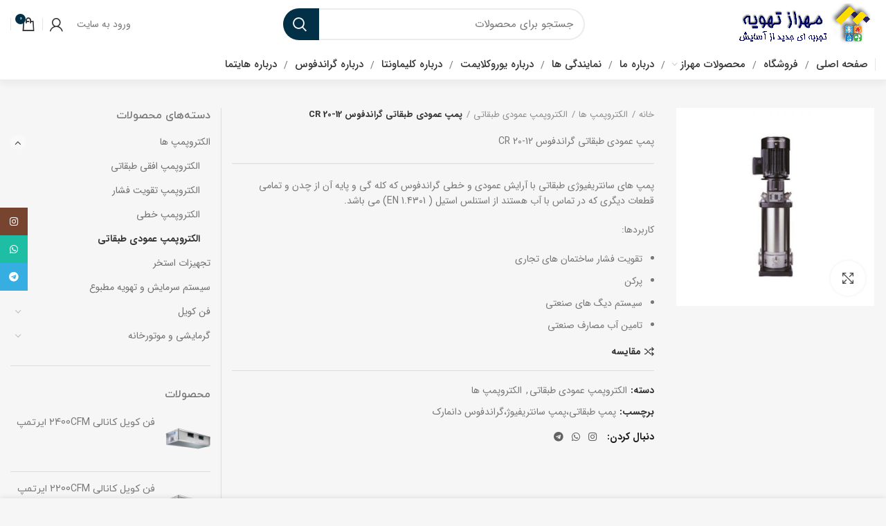

--- FILE ---
content_type: text/html; charset=UTF-8
request_url: https://mmts.ir/product/grundfos-cr-20-12
body_size: 169658
content:
<!DOCTYPE html>
<html dir="rtl" lang="fa-IR">
<head>
	<meta charset="UTF-8">
	<link rel="profile" href="https://gmpg.org/xfn/11">
	<link rel="pingback" href="https://mmts.ir/xmlrpc.php">

			<script>window.MSInputMethodContext && document.documentMode && document.write('<script src="https://mmts.ir/wp-content/themes/woodmart/js/libs/ie11CustomProperties.min.js"><\/script>');</script>
		<meta name='robots' content='index, follow, max-image-preview:large, max-snippet:-1, max-video-preview:-1' />

	<!-- This site is optimized with the Yoast SEO Premium plugin v21.7 (Yoast SEO v25.3.1) - https://yoast.com/wordpress/plugins/seo/ -->
	<title>پمپ عمودی طبقاتی گراندفوس CR 20-12 - مهراز تهویه سپاهان</title>
	<meta name="description" content="پمپ های سانتریفیوژی طبقاتی با آرایش عمودی و خطی گراندفوس که کله گی و پایه آن از چدن و تمامی قطعات دیگری که در تماس با آب هستند از استنلس استیل می باشد." />
	<link rel="canonical" href="https://mmts.ir/product/grundfos-cr-20-12" />
	<meta property="og:locale" content="fa_IR" />
	<meta property="og:type" content="article" />
	<meta property="og:title" content="پمپ عمودی طبقاتی گراندفوس CR 20-12" />
	<meta property="og:description" content="پمپ های سانتریفیوژی طبقاتی با آرایش عمودی و خطی گراندفوس که کله گی و پایه آن از چدن و تمامی قطعات دیگری که در تماس با آب هستند از استنلس استیل می باشد." />
	<meta property="og:url" content="https://mmts.ir/product/grundfos-cr-20-12" />
	<meta property="og:site_name" content="مهراز تهویه سپاهان" />
	<meta property="article:modified_time" content="2025-09-14T11:04:25+00:00" />
	<meta property="og:image" content="https://mmts.ir/wp-content/uploads/2022/09/cri-1_3.jpg" />
	<meta property="og:image:width" content="700" />
	<meta property="og:image:height" content="700" />
	<meta property="og:image:type" content="image/jpeg" />
	<meta name="twitter:card" content="summary_large_image" />
	<meta name="twitter:label1" content="زمان تخمینی مطالعه" />
	<meta name="twitter:data1" content="1 دقیقه" />
	<script type="application/ld+json" class="yoast-schema-graph">{"@context":"https://schema.org","@graph":[{"@type":"WebPage","@id":"https://mmts.ir/product/grundfos-cr-20-12","url":"https://mmts.ir/product/grundfos-cr-20-12","name":"پمپ عمودی طبقاتی گراندفوس CR 20-12 - مهراز تهویه سپاهان","isPartOf":{"@id":"https://mmts.ir/#website"},"primaryImageOfPage":{"@id":"https://mmts.ir/product/grundfos-cr-20-12#primaryimage"},"image":{"@id":"https://mmts.ir/product/grundfos-cr-20-12#primaryimage"},"thumbnailUrl":"https://mmts.ir/wp-content/uploads/2022/09/cri-1_3.jpg","datePublished":"2023-01-26T05:54:24+00:00","dateModified":"2025-09-14T11:04:25+00:00","description":"پمپ های سانتریفیوژی طبقاتی با آرایش عمودی و خطی گراندفوس که کله گی و پایه آن از چدن و تمامی قطعات دیگری که در تماس با آب هستند از استنلس استیل می باشد.","breadcrumb":{"@id":"https://mmts.ir/product/grundfos-cr-20-12#breadcrumb"},"inLanguage":"fa-IR","potentialAction":[{"@type":"ReadAction","target":["https://mmts.ir/product/grundfos-cr-20-12"]}]},{"@type":"ImageObject","inLanguage":"fa-IR","@id":"https://mmts.ir/product/grundfos-cr-20-12#primaryimage","url":"https://mmts.ir/wp-content/uploads/2022/09/cri-1_3.jpg","contentUrl":"https://mmts.ir/wp-content/uploads/2022/09/cri-1_3.jpg","width":700,"height":700},{"@type":"BreadcrumbList","@id":"https://mmts.ir/product/grundfos-cr-20-12#breadcrumb","itemListElement":[{"@type":"ListItem","position":1,"name":"Home","item":"https://mmts.ir/"},{"@type":"ListItem","position":2,"name":"فروشگاه","item":"https://mmts.ir/shop"},{"@type":"ListItem","position":3,"name":"پمپ عمودی طبقاتی گراندفوس CR 20-12"}]},{"@type":"WebSite","@id":"https://mmts.ir/#website","url":"https://mmts.ir/","name":"مهراز تهویه سپاهان","description":"تجربه جدیدی از آسایش","publisher":{"@id":"https://mmts.ir/#organization"},"alternateName":"مهراز","potentialAction":[{"@type":"SearchAction","target":{"@type":"EntryPoint","urlTemplate":"https://mmts.ir/?s={search_term_string}"},"query-input":{"@type":"PropertyValueSpecification","valueRequired":true,"valueName":"search_term_string"}}],"inLanguage":"fa-IR"},{"@type":"Organization","@id":"https://mmts.ir/#organization","name":"مهراز تهویه سپاهان","url":"https://mmts.ir/","logo":{"@type":"ImageObject","inLanguage":"fa-IR","@id":"https://mmts.ir/#/schema/logo/image/","url":"https://mmts.ir/wp-content/uploads/2023/12/mehraz.jpg","contentUrl":"https://mmts.ir/wp-content/uploads/2023/12/mehraz.jpg","width":600,"height":176,"caption":"مهراز تهویه سپاهان"},"image":{"@id":"https://mmts.ir/#/schema/logo/image/"},"sameAs":["https://www.instagram.com/mehraz.tahvieh.sepahan/","https://t.me/mmts_ir"]}]}</script>
	<!-- / Yoast SEO Premium plugin. -->


<link rel="alternate" type="application/rss+xml" title="مهراز تهویه سپاهان &raquo; خوراک" href="https://mmts.ir/feed" />
<link rel="alternate" type="application/rss+xml" title="مهراز تهویه سپاهان &raquo; خوراک دیدگاه‌ها" href="https://mmts.ir/comments/feed" />
<link rel="alternate" type="application/rss+xml" title="مهراز تهویه سپاهان &raquo; پمپ عمودی طبقاتی گراندفوس CR 20-12 خوراک دیدگاه‌ها" href="https://mmts.ir/product/grundfos-cr-20-12/feed" />
<link rel="alternate" title="oEmbed (JSON)" type="application/json+oembed" href="https://mmts.ir/wp-json/oembed/1.0/embed?url=https%3A%2F%2Fmmts.ir%2Fproduct%2Fgrundfos-cr-20-12" />
<link rel="alternate" title="oEmbed (XML)" type="text/xml+oembed" href="https://mmts.ir/wp-json/oembed/1.0/embed?url=https%3A%2F%2Fmmts.ir%2Fproduct%2Fgrundfos-cr-20-12&#038;format=xml" />
<style id='wp-img-auto-sizes-contain-inline-css' type='text/css'>
img:is([sizes=auto i],[sizes^="auto," i]){contain-intrinsic-size:3000px 1500px}
/*# sourceURL=wp-img-auto-sizes-contain-inline-css */
</style>
<style id='classic-theme-styles-inline-css' type='text/css'>
/*! This file is auto-generated */
.wp-block-button__link{color:#fff;background-color:#32373c;border-radius:9999px;box-shadow:none;text-decoration:none;padding:calc(.667em + 2px) calc(1.333em + 2px);font-size:1.125em}.wp-block-file__button{background:#32373c;color:#fff;text-decoration:none}
/*# sourceURL=/wp-includes/css/classic-themes.min.css */
</style>
<style id='woocommerce-inline-inline-css' type='text/css'>
.woocommerce form .form-row .required { visibility: visible; }
/*# sourceURL=woocommerce-inline-inline-css */
</style>
<link rel='stylesheet' id='brands-styles-css' href='https://mmts.ir/wp-content/plugins/woocommerce/assets/css/brands.css?ver=9.9.6' type='text/css' media='all' />
<link rel='stylesheet' id='customsliderwoodmart-style-slider-css' href='https://mmts.ir/wp-content/themes/woodmart/css/style-slider.css?ver=aa1aaf5bdc2333cd1784e08a488a5915' type='text/css' media='all' />
<link rel='stylesheet' id='custom_script11-css' href='https://mmts.ir/wp-content/themes/woodmart/vc_templates/product-amazing/assets/css/master.css?ver=aa1aaf5bdc2333cd1784e08a488a5915' type='text/css' media='all' />
<style id='akismet-widget-style-inline-css' type='text/css'>

			.a-stats {
				--akismet-color-mid-green: #357b49;
				--akismet-color-white: #fff;
				--akismet-color-light-grey: #f6f7f7;

				max-width: 350px;
				width: auto;
			}

			.a-stats * {
				all: unset;
				box-sizing: border-box;
			}

			.a-stats strong {
				font-weight: 600;
			}

			.a-stats a.a-stats__link,
			.a-stats a.a-stats__link:visited,
			.a-stats a.a-stats__link:active {
				background: var(--akismet-color-mid-green);
				border: none;
				box-shadow: none;
				border-radius: 8px;
				color: var(--akismet-color-white);
				cursor: pointer;
				display: block;
				font-family: -apple-system, BlinkMacSystemFont, 'Segoe UI', 'Roboto', 'Oxygen-Sans', 'Ubuntu', 'Cantarell', 'Helvetica Neue', sans-serif;
				font-weight: 500;
				padding: 12px;
				text-align: center;
				text-decoration: none;
				transition: all 0.2s ease;
			}

			/* Extra specificity to deal with TwentyTwentyOne focus style */
			.widget .a-stats a.a-stats__link:focus {
				background: var(--akismet-color-mid-green);
				color: var(--akismet-color-white);
				text-decoration: none;
			}

			.a-stats a.a-stats__link:hover {
				filter: brightness(110%);
				box-shadow: 0 4px 12px rgba(0, 0, 0, 0.06), 0 0 2px rgba(0, 0, 0, 0.16);
			}

			.a-stats .count {
				color: var(--akismet-color-white);
				display: block;
				font-size: 1.5em;
				line-height: 1.4;
				padding: 0 13px;
				white-space: nowrap;
			}
		
/*# sourceURL=akismet-widget-style-inline-css */
</style>
<link rel='stylesheet' id='elementor-icons-css' href='https://mmts.ir/wp-content/plugins/elementor/assets/lib/eicons/css/elementor-icons.min.css?ver=5.40.0' type='text/css' media='all' />
<link rel='stylesheet' id='elementor-frontend-css' href='https://mmts.ir/wp-content/plugins/elementor/assets/css/frontend-rtl.min.css?ver=3.29.1' type='text/css' media='all' />
<link rel='stylesheet' id='elementor-post-11-css' href='https://mmts.ir/wp-content/uploads/elementor/css/post-11.css?ver=1712576977' type='text/css' media='all' />
<link rel='stylesheet' id='elementor-icons-shared-0-css' href='https://mmts.ir/wp-content/plugins/elementor/assets/lib/font-awesome/css/fontawesome.min.css?ver=5.15.3' type='text/css' media='all' />
<link rel='stylesheet' id='elementor-icons-fa-solid-css' href='https://mmts.ir/wp-content/plugins/elementor/assets/lib/font-awesome/css/solid.min.css?ver=5.15.3' type='text/css' media='all' />
<link rel='stylesheet' id='elementor-icons-fa-brands-css' href='https://mmts.ir/wp-content/plugins/elementor/assets/lib/font-awesome/css/brands.min.css?ver=5.15.3' type='text/css' media='all' />
<link rel='stylesheet' id='elementor-icons-fa-regular-css' href='https://mmts.ir/wp-content/plugins/elementor/assets/lib/font-awesome/css/regular.min.css?ver=5.15.3' type='text/css' media='all' />
<link rel='stylesheet' id='bootstrap-css' href='https://mmts.ir/wp-content/themes/woodmart/css/bootstrap-light.min.css?ver=6.2.4.1' type='text/css' media='all' />
<link rel='stylesheet' id='woodmart-style-css' href='https://mmts.ir/wp-content/themes/woodmart/css/style-rtl-elementor.min.css?ver=6.2.4.1' type='text/css' media='all' />
<link rel='stylesheet' id='wd-wpcf7-css' href='https://mmts.ir/wp-content/themes/woodmart/css/parts/int-wpcf7-rtl.min.css?ver=6.2.4.1' type='text/css' media='all' />
<link rel='stylesheet' id='wd-revolution-slider-css' href='https://mmts.ir/wp-content/themes/woodmart/css/parts/int-revolution-slider.min.css?ver=6.2.4.1' type='text/css' media='all' />
<link rel='stylesheet' id='dgkala-css' href='https://mmts.ir/wp-content/themes/woodmart/css/dgkala.css?ver=6.2.4.1' type='text/css' media='all' />
<link rel='stylesheet' id='xts-style-header_513054-css' href='https://mmts.ir/wp-content/uploads/2023/03/xts-header_513054-1678710755.css?ver=6.2.4.1' type='text/css' media='all' />
<link rel='stylesheet' id='xts-style-theme_settings_default-css' href='https://mmts.ir/wp-content/uploads/2024/02/xts-theme_settings_default-1706778499.css?ver=6.2.4.1' type='text/css' media='all' />
<link rel='stylesheet' id='elementor-gf-local-roboto-css' href='https://mmts.ir/wp-content/uploads/elementor/google-fonts/css/roboto.css?ver=1748849178' type='text/css' media='all' />
<link rel='stylesheet' id='elementor-gf-local-robotoslab-css' href='https://mmts.ir/wp-content/uploads/elementor/google-fonts/css/robotoslab.css?ver=1748849189' type='text/css' media='all' />
<script type="text/javascript" src="https://mmts.ir/wp-includes/js/jquery/jquery.min.js?ver=3.7.1" id="jquery-core-js"></script>
<script type="text/javascript" src="https://mmts.ir/wp-includes/js/jquery/jquery-migrate.min.js?ver=3.4.1" id="jquery-migrate-js"></script>
<script type="text/javascript" src="https://mmts.ir/wp-content/plugins/woocommerce/assets/js/jquery-blockui/jquery.blockUI.min.js?ver=2.7.0-wc.9.9.6" id="jquery-blockui-js" defer="defer" data-wp-strategy="defer"></script>
<script type="text/javascript" id="wc-add-to-cart-js-extra">
/* <![CDATA[ */
var wc_add_to_cart_params = {"ajax_url":"/wp-admin/admin-ajax.php","wc_ajax_url":"/?wc-ajax=%%endpoint%%","i18n_view_cart":"\u0645\u0634\u0627\u0647\u062f\u0647 \u0633\u0628\u062f \u062e\u0631\u06cc\u062f","cart_url":"https://mmts.ir/cart","is_cart":"","cart_redirect_after_add":"no"};
//# sourceURL=wc-add-to-cart-js-extra
/* ]]> */
</script>
<script type="text/javascript" src="https://mmts.ir/wp-content/plugins/woocommerce/assets/js/frontend/add-to-cart.min.js?ver=9.9.6" id="wc-add-to-cart-js" defer="defer" data-wp-strategy="defer"></script>
<script type="text/javascript" src="https://mmts.ir/wp-content/plugins/woocommerce/assets/js/zoom/jquery.zoom.min.js?ver=1.7.21-wc.9.9.6" id="zoom-js" defer="defer" data-wp-strategy="defer"></script>
<script type="text/javascript" id="wc-single-product-js-extra">
/* <![CDATA[ */
var wc_single_product_params = {"i18n_required_rating_text":"\u062e\u0648\u0627\u0647\u0634\u0645\u0646\u062f\u06cc\u0645 \u06cc\u06a9 \u0631\u062a\u0628\u0647 \u0631\u0627 \u0627\u0646\u062a\u062e\u0627\u0628 \u06a9\u0646\u06cc\u062f","i18n_rating_options":["1 of 5 stars","2 of 5 stars","3 of 5 stars","4 of 5 stars","5 of 5 stars"],"i18n_product_gallery_trigger_text":"View full-screen image gallery","review_rating_required":"yes","flexslider":{"rtl":true,"animation":"slide","smoothHeight":true,"directionNav":false,"controlNav":"thumbnails","slideshow":false,"animationSpeed":500,"animationLoop":false,"allowOneSlide":false},"zoom_enabled":"","zoom_options":[],"photoswipe_enabled":"","photoswipe_options":{"shareEl":false,"closeOnScroll":false,"history":false,"hideAnimationDuration":0,"showAnimationDuration":0},"flexslider_enabled":""};
//# sourceURL=wc-single-product-js-extra
/* ]]> */
</script>
<script type="text/javascript" src="https://mmts.ir/wp-content/plugins/woocommerce/assets/js/frontend/single-product.min.js?ver=9.9.6" id="wc-single-product-js" defer="defer" data-wp-strategy="defer"></script>
<script type="text/javascript" src="https://mmts.ir/wp-content/plugins/woocommerce/assets/js/js-cookie/js.cookie.min.js?ver=2.1.4-wc.9.9.6" id="js-cookie-js" defer="defer" data-wp-strategy="defer"></script>
<script type="text/javascript" id="woocommerce-js-extra">
/* <![CDATA[ */
var woocommerce_params = {"ajax_url":"/wp-admin/admin-ajax.php","wc_ajax_url":"/?wc-ajax=%%endpoint%%","i18n_password_show":"Show password","i18n_password_hide":"Hide password"};
//# sourceURL=woocommerce-js-extra
/* ]]> */
</script>
<script type="text/javascript" src="https://mmts.ir/wp-content/plugins/woocommerce/assets/js/frontend/woocommerce.min.js?ver=9.9.6" id="woocommerce-js" defer="defer" data-wp-strategy="defer"></script>
<script type="text/javascript" src="https://mmts.ir/wp-content/themes/woodmart/js/flipclocka.min.js?ver=aa1aaf5bdc2333cd1784e08a488a5915" id="jquery-flipclocka-slider-js"></script>
<script type="text/javascript" src="https://mmts.ir/wp-content/themes/woodmart/js/jquery.countdown.js?ver=aa1aaf5bdc2333cd1784e08a488a5915" id="jquery-slider-countdoun-js"></script>
<script type="text/javascript" src="https://mmts.ir/wp-content/themes/woodmart/js/libs/device.min.js?ver=6.2.4.1" id="wd-device-library-js"></script>
<link rel="https://api.w.org/" href="https://mmts.ir/wp-json/" /><link rel="alternate" title="JSON" type="application/json" href="https://mmts.ir/wp-json/wp/v2/product/4805" /><link rel="stylesheet" href="https://mmts.ir/wp-content/themes/woodmart/rtl.css" type="text/css" media="screen" />					<meta name="viewport" content="width=device-width, initial-scale=1.0, maximum-scale=1.0, user-scalable=no">
										<noscript><style>.woocommerce-product-gallery{ opacity: 1 !important; }</style></noscript>
	<meta name="generator" content="Elementor 3.29.1; features: additional_custom_breakpoints, e_local_google_fonts; settings: css_print_method-external, google_font-enabled, font_display-auto">
			<style>
				.e-con.e-parent:nth-of-type(n+4):not(.e-lazyloaded):not(.e-no-lazyload),
				.e-con.e-parent:nth-of-type(n+4):not(.e-lazyloaded):not(.e-no-lazyload) * {
					background-image: none !important;
				}
				@media screen and (max-height: 1024px) {
					.e-con.e-parent:nth-of-type(n+3):not(.e-lazyloaded):not(.e-no-lazyload),
					.e-con.e-parent:nth-of-type(n+3):not(.e-lazyloaded):not(.e-no-lazyload) * {
						background-image: none !important;
					}
				}
				@media screen and (max-height: 640px) {
					.e-con.e-parent:nth-of-type(n+2):not(.e-lazyloaded):not(.e-no-lazyload),
					.e-con.e-parent:nth-of-type(n+2):not(.e-lazyloaded):not(.e-no-lazyload) * {
						background-image: none !important;
					}
				}
			</style>
			<meta name="generator" content="Powered by Slider Revolution 6.5.25 - responsive, Mobile-Friendly Slider Plugin for WordPress with comfortable drag and drop interface." />
<link rel="icon" href="https://mmts.ir/wp-content/uploads/2023/01/cropped-لوگو-کوچک-بالای-سایت-32x32.png" sizes="32x32" />
<link rel="icon" href="https://mmts.ir/wp-content/uploads/2023/01/cropped-لوگو-کوچک-بالای-سایت-192x192.png" sizes="192x192" />
<link rel="apple-touch-icon" href="https://mmts.ir/wp-content/uploads/2023/01/cropped-لوگو-کوچک-بالای-سایت-180x180.png" />
<meta name="msapplication-TileImage" content="https://mmts.ir/wp-content/uploads/2023/01/cropped-لوگو-کوچک-بالای-سایت-270x270.png" />
<script>function setREVStartSize(e){
			//window.requestAnimationFrame(function() {
				window.RSIW = window.RSIW===undefined ? window.innerWidth : window.RSIW;
				window.RSIH = window.RSIH===undefined ? window.innerHeight : window.RSIH;
				try {
					var pw = document.getElementById(e.c).parentNode.offsetWidth,
						newh;
					pw = pw===0 || isNaN(pw) || (e.l=="fullwidth" || e.layout=="fullwidth") ? window.RSIW : pw;
					e.tabw = e.tabw===undefined ? 0 : parseInt(e.tabw);
					e.thumbw = e.thumbw===undefined ? 0 : parseInt(e.thumbw);
					e.tabh = e.tabh===undefined ? 0 : parseInt(e.tabh);
					e.thumbh = e.thumbh===undefined ? 0 : parseInt(e.thumbh);
					e.tabhide = e.tabhide===undefined ? 0 : parseInt(e.tabhide);
					e.thumbhide = e.thumbhide===undefined ? 0 : parseInt(e.thumbhide);
					e.mh = e.mh===undefined || e.mh=="" || e.mh==="auto" ? 0 : parseInt(e.mh,0);
					if(e.layout==="fullscreen" || e.l==="fullscreen")
						newh = Math.max(e.mh,window.RSIH);
					else{
						e.gw = Array.isArray(e.gw) ? e.gw : [e.gw];
						for (var i in e.rl) if (e.gw[i]===undefined || e.gw[i]===0) e.gw[i] = e.gw[i-1];
						e.gh = e.el===undefined || e.el==="" || (Array.isArray(e.el) && e.el.length==0)? e.gh : e.el;
						e.gh = Array.isArray(e.gh) ? e.gh : [e.gh];
						for (var i in e.rl) if (e.gh[i]===undefined || e.gh[i]===0) e.gh[i] = e.gh[i-1];
											
						var nl = new Array(e.rl.length),
							ix = 0,
							sl;
						e.tabw = e.tabhide>=pw ? 0 : e.tabw;
						e.thumbw = e.thumbhide>=pw ? 0 : e.thumbw;
						e.tabh = e.tabhide>=pw ? 0 : e.tabh;
						e.thumbh = e.thumbhide>=pw ? 0 : e.thumbh;
						for (var i in e.rl) nl[i] = e.rl[i]<window.RSIW ? 0 : e.rl[i];
						sl = nl[0];
						for (var i in nl) if (sl>nl[i] && nl[i]>0) { sl = nl[i]; ix=i;}
						var m = pw>(e.gw[ix]+e.tabw+e.thumbw) ? 1 : (pw-(e.tabw+e.thumbw)) / (e.gw[ix]);
						newh =  (e.gh[ix] * m) + (e.tabh + e.thumbh);
					}
					var el = document.getElementById(e.c);
					if (el!==null && el) el.style.height = newh+"px";
					el = document.getElementById(e.c+"_wrapper");
					if (el!==null && el) {
						el.style.height = newh+"px";
						el.style.display = "block";
					}
				} catch(e){
					console.log("Failure at Presize of Slider:" + e)
				}
			//});
		  };</script>
		<style type="text/css" id="wp-custom-css">
			.main-page-wrapper
{
	min-height: 70vh;
}
.website-wrapper
{
	background-color: #f6f6f6;
	
}
.woodmart-archive-shop .main-page-wrapper
{
	margin-bottom:100px;
}

@media (min-width: 1025px)
{

.wd-btn-arrow
{
	visibility: initial;
	    opacity: 1;
	top:44%;
}
.wd-btn-arrow[class*="prev"]
{
	    transform: inherit;
	right:5px !important;
	    color: #a8a8a8;
	
    -webkit-box-shadow: -1.5px 0 4px 0 rgb(0 0 0 / 15%);
    box-shadow: -1.5px 0 4px 0 rgb(0 0 0 / 15%);
    border-radius: 8px 0 0 8px;
    height: 79px;
    z-index: 100;
    background-color: white;
}
.wd-btn-arrow[class*="prev"]:hover,.wd-carousel-spacing-10 .owl-nav>div[class*="next"]:hover
{
	color:black;
}
.flickity-button
	{
		color:white;
	}


.wd-carousel-spacing-10 .owl-nav>div[class*="next"]
{
	 transform: inherit;
	left:6px !important;
	    color: #a8a8a8;
	z-index:2000;
    -webkit-box-shadow: -1.5px 0 4px 0 rgb(0 0 0 / 15%);
    box-shadow: -1.5px 0 4px 0 rgb(0 0 0 / 15%);
    border-radius: 0px 8px 8px 0px;
    height: 79px;
    z-index: 100;
    background-color: white;
}




	
}


.pagin-style-1 .flickity-page-dots li.is-selected,.pagin-style-1 .flickity-page-dots li,.pagin-style-1 .flickity-page-dots li:not(.is-selected):hover
{
	    border: 2px solid #fff;
}
.pagin-style-1 .flickity-page-dots li.is-selected
{
	background-color: #fff;
    border-color: #fff;
}

.wd-timer
{
	direction:ltr;
}
.product-image-summary .wd-product-countdown
{
	direction:ltr;
	text-align:right;
}
.whb-color-dark:not(.whb-with-bg)
{
	    -webkit-box-shadow: rgb(0 0 0 / 4%) 0 7px 8px 0;
}
input::placeholder {
    text-align: right !important;
}
[class*="wd-header-search-form"] input[type='text']
{
	border: 0px solid #e0e0e0;
    background-color: #f0f0f1;
}
.category-grid-item .hover-mask
{
	padding:0px;
}
.category-grid-item .wd-entities-title
{
	font-size:12px;
}
.category-grid-item .more-products>a
{
	font-size:11px;
}
#shop-carousel .carousel-item
{
	background-color:white;
}
.footer-sidebar
{
	padding-top: 0px;
}
.wd-sub-menu li a
{
	font-family:iranyekan !important;
}		</style>
		<style>
		
		</style><style id='global-styles-inline-css' type='text/css'>
:root{--wp--preset--aspect-ratio--square: 1;--wp--preset--aspect-ratio--4-3: 4/3;--wp--preset--aspect-ratio--3-4: 3/4;--wp--preset--aspect-ratio--3-2: 3/2;--wp--preset--aspect-ratio--2-3: 2/3;--wp--preset--aspect-ratio--16-9: 16/9;--wp--preset--aspect-ratio--9-16: 9/16;--wp--preset--color--black: #000000;--wp--preset--color--cyan-bluish-gray: #abb8c3;--wp--preset--color--white: #ffffff;--wp--preset--color--pale-pink: #f78da7;--wp--preset--color--vivid-red: #cf2e2e;--wp--preset--color--luminous-vivid-orange: #ff6900;--wp--preset--color--luminous-vivid-amber: #fcb900;--wp--preset--color--light-green-cyan: #7bdcb5;--wp--preset--color--vivid-green-cyan: #00d084;--wp--preset--color--pale-cyan-blue: #8ed1fc;--wp--preset--color--vivid-cyan-blue: #0693e3;--wp--preset--color--vivid-purple: #9b51e0;--wp--preset--gradient--vivid-cyan-blue-to-vivid-purple: linear-gradient(135deg,rgb(6,147,227) 0%,rgb(155,81,224) 100%);--wp--preset--gradient--light-green-cyan-to-vivid-green-cyan: linear-gradient(135deg,rgb(122,220,180) 0%,rgb(0,208,130) 100%);--wp--preset--gradient--luminous-vivid-amber-to-luminous-vivid-orange: linear-gradient(135deg,rgb(252,185,0) 0%,rgb(255,105,0) 100%);--wp--preset--gradient--luminous-vivid-orange-to-vivid-red: linear-gradient(135deg,rgb(255,105,0) 0%,rgb(207,46,46) 100%);--wp--preset--gradient--very-light-gray-to-cyan-bluish-gray: linear-gradient(135deg,rgb(238,238,238) 0%,rgb(169,184,195) 100%);--wp--preset--gradient--cool-to-warm-spectrum: linear-gradient(135deg,rgb(74,234,220) 0%,rgb(151,120,209) 20%,rgb(207,42,186) 40%,rgb(238,44,130) 60%,rgb(251,105,98) 80%,rgb(254,248,76) 100%);--wp--preset--gradient--blush-light-purple: linear-gradient(135deg,rgb(255,206,236) 0%,rgb(152,150,240) 100%);--wp--preset--gradient--blush-bordeaux: linear-gradient(135deg,rgb(254,205,165) 0%,rgb(254,45,45) 50%,rgb(107,0,62) 100%);--wp--preset--gradient--luminous-dusk: linear-gradient(135deg,rgb(255,203,112) 0%,rgb(199,81,192) 50%,rgb(65,88,208) 100%);--wp--preset--gradient--pale-ocean: linear-gradient(135deg,rgb(255,245,203) 0%,rgb(182,227,212) 50%,rgb(51,167,181) 100%);--wp--preset--gradient--electric-grass: linear-gradient(135deg,rgb(202,248,128) 0%,rgb(113,206,126) 100%);--wp--preset--gradient--midnight: linear-gradient(135deg,rgb(2,3,129) 0%,rgb(40,116,252) 100%);--wp--preset--font-size--small: 13px;--wp--preset--font-size--medium: 20px;--wp--preset--font-size--large: 36px;--wp--preset--font-size--x-large: 42px;--wp--preset--spacing--20: 0.44rem;--wp--preset--spacing--30: 0.67rem;--wp--preset--spacing--40: 1rem;--wp--preset--spacing--50: 1.5rem;--wp--preset--spacing--60: 2.25rem;--wp--preset--spacing--70: 3.38rem;--wp--preset--spacing--80: 5.06rem;--wp--preset--shadow--natural: 6px 6px 9px rgba(0, 0, 0, 0.2);--wp--preset--shadow--deep: 12px 12px 50px rgba(0, 0, 0, 0.4);--wp--preset--shadow--sharp: 6px 6px 0px rgba(0, 0, 0, 0.2);--wp--preset--shadow--outlined: 6px 6px 0px -3px rgb(255, 255, 255), 6px 6px rgb(0, 0, 0);--wp--preset--shadow--crisp: 6px 6px 0px rgb(0, 0, 0);}:where(.is-layout-flex){gap: 0.5em;}:where(.is-layout-grid){gap: 0.5em;}body .is-layout-flex{display: flex;}.is-layout-flex{flex-wrap: wrap;align-items: center;}.is-layout-flex > :is(*, div){margin: 0;}body .is-layout-grid{display: grid;}.is-layout-grid > :is(*, div){margin: 0;}:where(.wp-block-columns.is-layout-flex){gap: 2em;}:where(.wp-block-columns.is-layout-grid){gap: 2em;}:where(.wp-block-post-template.is-layout-flex){gap: 1.25em;}:where(.wp-block-post-template.is-layout-grid){gap: 1.25em;}.has-black-color{color: var(--wp--preset--color--black) !important;}.has-cyan-bluish-gray-color{color: var(--wp--preset--color--cyan-bluish-gray) !important;}.has-white-color{color: var(--wp--preset--color--white) !important;}.has-pale-pink-color{color: var(--wp--preset--color--pale-pink) !important;}.has-vivid-red-color{color: var(--wp--preset--color--vivid-red) !important;}.has-luminous-vivid-orange-color{color: var(--wp--preset--color--luminous-vivid-orange) !important;}.has-luminous-vivid-amber-color{color: var(--wp--preset--color--luminous-vivid-amber) !important;}.has-light-green-cyan-color{color: var(--wp--preset--color--light-green-cyan) !important;}.has-vivid-green-cyan-color{color: var(--wp--preset--color--vivid-green-cyan) !important;}.has-pale-cyan-blue-color{color: var(--wp--preset--color--pale-cyan-blue) !important;}.has-vivid-cyan-blue-color{color: var(--wp--preset--color--vivid-cyan-blue) !important;}.has-vivid-purple-color{color: var(--wp--preset--color--vivid-purple) !important;}.has-black-background-color{background-color: var(--wp--preset--color--black) !important;}.has-cyan-bluish-gray-background-color{background-color: var(--wp--preset--color--cyan-bluish-gray) !important;}.has-white-background-color{background-color: var(--wp--preset--color--white) !important;}.has-pale-pink-background-color{background-color: var(--wp--preset--color--pale-pink) !important;}.has-vivid-red-background-color{background-color: var(--wp--preset--color--vivid-red) !important;}.has-luminous-vivid-orange-background-color{background-color: var(--wp--preset--color--luminous-vivid-orange) !important;}.has-luminous-vivid-amber-background-color{background-color: var(--wp--preset--color--luminous-vivid-amber) !important;}.has-light-green-cyan-background-color{background-color: var(--wp--preset--color--light-green-cyan) !important;}.has-vivid-green-cyan-background-color{background-color: var(--wp--preset--color--vivid-green-cyan) !important;}.has-pale-cyan-blue-background-color{background-color: var(--wp--preset--color--pale-cyan-blue) !important;}.has-vivid-cyan-blue-background-color{background-color: var(--wp--preset--color--vivid-cyan-blue) !important;}.has-vivid-purple-background-color{background-color: var(--wp--preset--color--vivid-purple) !important;}.has-black-border-color{border-color: var(--wp--preset--color--black) !important;}.has-cyan-bluish-gray-border-color{border-color: var(--wp--preset--color--cyan-bluish-gray) !important;}.has-white-border-color{border-color: var(--wp--preset--color--white) !important;}.has-pale-pink-border-color{border-color: var(--wp--preset--color--pale-pink) !important;}.has-vivid-red-border-color{border-color: var(--wp--preset--color--vivid-red) !important;}.has-luminous-vivid-orange-border-color{border-color: var(--wp--preset--color--luminous-vivid-orange) !important;}.has-luminous-vivid-amber-border-color{border-color: var(--wp--preset--color--luminous-vivid-amber) !important;}.has-light-green-cyan-border-color{border-color: var(--wp--preset--color--light-green-cyan) !important;}.has-vivid-green-cyan-border-color{border-color: var(--wp--preset--color--vivid-green-cyan) !important;}.has-pale-cyan-blue-border-color{border-color: var(--wp--preset--color--pale-cyan-blue) !important;}.has-vivid-cyan-blue-border-color{border-color: var(--wp--preset--color--vivid-cyan-blue) !important;}.has-vivid-purple-border-color{border-color: var(--wp--preset--color--vivid-purple) !important;}.has-vivid-cyan-blue-to-vivid-purple-gradient-background{background: var(--wp--preset--gradient--vivid-cyan-blue-to-vivid-purple) !important;}.has-light-green-cyan-to-vivid-green-cyan-gradient-background{background: var(--wp--preset--gradient--light-green-cyan-to-vivid-green-cyan) !important;}.has-luminous-vivid-amber-to-luminous-vivid-orange-gradient-background{background: var(--wp--preset--gradient--luminous-vivid-amber-to-luminous-vivid-orange) !important;}.has-luminous-vivid-orange-to-vivid-red-gradient-background{background: var(--wp--preset--gradient--luminous-vivid-orange-to-vivid-red) !important;}.has-very-light-gray-to-cyan-bluish-gray-gradient-background{background: var(--wp--preset--gradient--very-light-gray-to-cyan-bluish-gray) !important;}.has-cool-to-warm-spectrum-gradient-background{background: var(--wp--preset--gradient--cool-to-warm-spectrum) !important;}.has-blush-light-purple-gradient-background{background: var(--wp--preset--gradient--blush-light-purple) !important;}.has-blush-bordeaux-gradient-background{background: var(--wp--preset--gradient--blush-bordeaux) !important;}.has-luminous-dusk-gradient-background{background: var(--wp--preset--gradient--luminous-dusk) !important;}.has-pale-ocean-gradient-background{background: var(--wp--preset--gradient--pale-ocean) !important;}.has-electric-grass-gradient-background{background: var(--wp--preset--gradient--electric-grass) !important;}.has-midnight-gradient-background{background: var(--wp--preset--gradient--midnight) !important;}.has-small-font-size{font-size: var(--wp--preset--font-size--small) !important;}.has-medium-font-size{font-size: var(--wp--preset--font-size--medium) !important;}.has-large-font-size{font-size: var(--wp--preset--font-size--large) !important;}.has-x-large-font-size{font-size: var(--wp--preset--font-size--x-large) !important;}
/*# sourceURL=global-styles-inline-css */
</style>
<link rel='stylesheet' id='e-animation-fadeIn-css' href='https://mmts.ir/wp-content/plugins/elementor/assets/lib/animations/styles/fadeIn.min.css?ver=3.29.1' type='text/css' media='all' />
<link rel='stylesheet' id='widget-image-css' href='https://mmts.ir/wp-content/plugins/elementor/assets/css/widget-image-rtl.min.css?ver=3.29.1' type='text/css' media='all' />
<link rel='stylesheet' id='e-animation-fadeInRight-css' href='https://mmts.ir/wp-content/plugins/elementor/assets/lib/animations/styles/fadeInRight.min.css?ver=3.29.1' type='text/css' media='all' />
<link rel='stylesheet' id='widget-social-icons-css' href='https://mmts.ir/wp-content/plugins/elementor/assets/css/widget-social-icons-rtl.min.css?ver=3.29.1' type='text/css' media='all' />
<link rel='stylesheet' id='e-apple-webkit-css' href='https://mmts.ir/wp-content/plugins/elementor/assets/css/conditionals/apple-webkit.min.css?ver=3.29.1' type='text/css' media='all' />
<link rel='stylesheet' id='e-animation-slideInRight-css' href='https://mmts.ir/wp-content/plugins/elementor/assets/lib/animations/styles/slideInRight.min.css?ver=3.29.1' type='text/css' media='all' />
<link rel='stylesheet' id='rs-plugin-settings-css' href='https://mmts.ir/wp-content/plugins/revslider/public/assets/css/rs6.css?ver=6.5.25' type='text/css' media='all' />
<style id='rs-plugin-settings-inline-css' type='text/css'>
#rs-demo-id {}
/*# sourceURL=rs-plugin-settings-inline-css */
</style>
</head>

<body data-rsssl=1 class="rtl wp-singular product-template-default single single-product postid-4805 wp-theme-woodmart theme-woodmart woocommerce woocommerce-page woocommerce-no-js wrapper-custom  form-style-rounded  form-border-width-2 woodmart-product-design-default woodmart-product-sticky-on catalog-mode-on categories-accordion-on woodmart-archive-shop woodmart-ajax-shop-on offcanvas-sidebar-mobile notifications-sticky sticky-toolbar-on elementor-default elementor-kit-11">
			<script type="text/javascript" id="wd-flicker-fix">// Flicker fix.</script>	
	
	<div class="website-wrapper">
									<header class="whb-header whb-sticky-shadow whb-scroll-stick whb-sticky-real">
			<div class="whb-main-header">
	
<div class="whb-row whb-top-bar whb-not-sticky-row whb-with-bg whb-border-fullwidth whb-color-dark whb-flex-flex-middle whb-hidden-desktop">
	<div class="container">
		<div class="whb-flex-row whb-top-bar-inner">
			<div class="whb-column whb-col-left whb-visible-lg">
	
<div class="wd-header-text set-cont-mb-s reset-last-child  whb-text-element"><a href="https://www.mmts.ir">گروه مشاورین مهراز تهویه سپاهان</a></div>
<div class="wd-header-divider whb-divider-default  whb-divider-element"></div>
<div class="wd-header-nav wd-header-secondary-nav text-left navigation-style-default" role="navigation">
	<ul id="menu-%d9%85%da%af%d8%a7-%d9%85%d9%86%d9%88%db%8c-%d8%a7%d8%b5%d9%84%db%8c" class="menu wd-nav wd-nav-secondary wd-style-default wd-gap-s"><li id="menu-item-5680" class="menu-item menu-item-type-post_type menu-item-object-page menu-item-has-children menu-item-5680 item-level-0 menu-item-design-default menu-simple-dropdown wd-event-hover"><a href="https://mmts.ir/%d8%b3%db%8c%d8%b3%d8%aa%d9%85-%d8%b3%d8%b1%d9%85%d8%a7%db%8c%d8%b4-%d9%88-%d8%aa%d9%87%d9%88%db%8c%d9%87-%d9%85%d8%b7%d8%a8%d9%88%d8%b9-2" class="woodmart-nav-link"><span class="nav-link-text">سیستم سرمایش و تهویه مطبوع</span></a><div class="color-scheme-dark wd-design-default wd-dropdown-menu wd-dropdown sub-menu-dropdown"><div class="container">
<ul class="wd-sub-menu sub-menu color-scheme-dark">
	<li id="menu-item-5681" class="menu-item menu-item-type-post_type menu-item-object-page menu-item-5681 item-level-1"><a href="https://mmts.ir/%d8%a7%d8%b3%da%a9%d8%b1%d8%a7%d9%84" class="woodmart-nav-link">اسکرال</a></li>
</ul>
</div>
</div>
</li>
</ul></div><!--END MAIN-NAV-->
</div>
<div class="whb-column whb-col-center whb-visible-lg whb-empty-column">
	</div>
<div class="whb-column whb-col-right whb-visible-lg">
	
<div class="wd-header-text set-cont-mb-s reset-last-child  whb-text-element"><h5><strong>اشتراک گذاری مهراز تهویه در واتس اپ</strong></h5></div>

			<div class="wd-social-icons woodmart-social-icons text-left icons-design-default icons-size- color-scheme-dark social-share social-form-circle">
				
				
				
				
				
				
				
				
				
				
				
				
				
				
				
				
									<a rel="noopener noreferrer nofollow" href="https://api.whatsapp.com/send?text=https%3A%2F%2Fmmts.ir%2Fproduct%2Fgrundfos-cr-20-12" target="_blank" class="whatsapp-desktop  wd-social-icon social-whatsapp" aria-label="پیوند اجتماعی واتس اپ">
						<span class="wd-icon"></span>
											</a>
					
					<a rel="noopener noreferrer nofollow" href="whatsapp://send?text=https%3A%2F%2Fmmts.ir%2Fproduct%2Fgrundfos-cr-20-12" target="_blank" class="whatsapp-mobile  wd-social-icon social-whatsapp" aria-label="پیوند اجتماعی واتس اپ">
						<span class="wd-icon"></span>
											</a>
				
								
								
				
									<a rel="noopener noreferrer nofollow" href="https://telegram.me/share/url?url=https://mmts.ir/product/grundfos-cr-20-12" target="_blank" class=" wd-social-icon social-tg" aria-label="پیوند اجتماعی تلگرام">
						<span class="wd-icon"></span>
											</a>
								
				
			</div>

		</div>
<div class="whb-column whb-col-mobile whb-hidden-lg">
				<div class="wd-search-form wd-header-search-form-mobile woodmart-mobile-search-form woodmart-search-form">
								<form role="search" method="get" class="searchform  wd-style-with-bg search-style-with-bg woodmart-ajax-search" action="https://mmts.ir/"  data-thumbnail="1" data-price="1" data-post_type="product" data-count="20" data-sku="1" data-symbols_count="3">
					<input type="text" class="s" placeholder="جستجو برای محصولات" value="" name="s" aria-label="جستجو در سایت" title="جستجو برای محصولات" />
					<input type="hidden" name="post_type" value="product">
										<button type="submit" class="searchsubmit">
						<span>
							جستجو در سایت						</span>
											</button>
				</form>
													<div class="search-results-wrapper">
						<div class="wd-dropdown-results wd-scroll wd-dropdown woodmart-search-results">
							<div class="wd-scroll-content"></div>
						</div>

											</div>
							</div>
		</div>
		</div>
	</div>
</div>

<div class="whb-row whb-general-header whb-sticky-row whb-with-bg whb-without-border whb-color-dark whb-flex-flex-middle">
	<div class="container">
		<div class="whb-flex-row whb-general-header-inner">
			<div class="whb-column whb-col-left whb-visible-lg">
	<div class="site-logo wd-switch-logo">
	<a href="https://mmts.ir/" class="wd-logo wd-main-logo woodmart-logo woodmart-main-logo" rel="home">
		<img src="https://mmts.ir/wp-content/uploads/2022/09/لوگو3.png" alt="مهراز تهویه سپاهان" style="max-width: 500px;" />	</a>
					<a href="https://mmts.ir/" class="wd-logo wd-sticky-logo" rel="home">
			<img src="https://mmts.ir/wp-content/uploads/2022/08/mmtsnew1.jpeg" alt="مهراز تهویه سپاهان" style="max-width: 150px;" />		</a>
	</div>
</div>
<div class="whb-column whb-col-center whb-visible-lg">
	<div class="whb-space-element " style="width:100px;"></div>			<div class="wd-search-form wd-header-search-form woodmart-search-form">
								<form role="search" method="get" class="searchform  wd-style-with-bg search-style-with-bg woodmart-ajax-search" action="https://mmts.ir/"  data-thumbnail="1" data-price="1" data-post_type="product" data-count="20" data-sku="1" data-symbols_count="3">
					<input type="text" class="s" placeholder="جستجو برای محصولات" value="" name="s" aria-label="جستجو در سایت" title="جستجو برای محصولات" />
					<input type="hidden" name="post_type" value="product">
										<button type="submit" class="searchsubmit">
						<span>
							جستجو در سایت						</span>
											</button>
				</form>
													<div class="search-results-wrapper">
						<div class="wd-dropdown-results wd-scroll wd-dropdown woodmart-search-results">
							<div class="wd-scroll-content"></div>
						</div>

											</div>
							</div>
		<div class="whb-space-element " style="width:200px;"></div></div>
<div class="whb-column whb-col-right whb-visible-lg">
	
<div class="wd-header-text set-cont-mb-s reset-last-child  whb-text-element">ورود به سایت</div>
<div class="wd-header-my-account wd-tools-element wd-event-hover  wd-account-style-icon my-account-with-icon login-side-opener woodmart-header-links woodmart-navigation item-event-hover menu-simple-dropdown">
			<a href="https://mmts.ir/my-account" title="حساب کاربری من">
			<span class="wd-tools-icon">
							</span>
			<span class="wd-tools-text">
				ورود / فرم ثبت نام			</span>
		</a>
		
			</div>
<div class="wd-header-divider whb-divider-default  whb-divider-element"></div>
<div class="wd-header-cart wd-tools-element wd-design-5 woodmart-cart-alt cart-widget-opener woodmart-shopping-cart woodmart-cart-design-5">
	<a href="https://mmts.ir/cart" title="سبد خرید">
		<span class="wd-tools-icon wd-icon-alt woodmart-cart-icon">
												<span class="wd-cart-number woodmart-cart-number">0 <span>موارد</span></span>
							</span>
		<span class="wd-tools-text woodmart-cart-totals">
			
			<span class="subtotal-divider">/</span>
						<span class="wd-cart-subtotal woodmart-cart-subtotal"><span class="woocommerce-Price-amount amount"><bdi>0&nbsp;<span class="woocommerce-Price-currencySymbol">تومان</span></bdi></span></span>
				</span>
	</a>
	</div>
<div class="wd-header-divider whb-divider-default  whb-divider-element"></div></div>
<div class="whb-column whb-mobile-left whb-hidden-lg">
	<div class="site-logo">
	<a href="https://mmts.ir/" class="wd-logo wd-main-logo woodmart-logo woodmart-main-logo" rel="home">
		<img src="https://mmts.ir/wp-content/uploads/2022/09/لوگو3.png" alt="مهراز تهویه سپاهان" style="max-width: 175px;" />	</a>
	</div>
</div>
<div class="whb-column whb-mobile-center whb-hidden-lg whb-empty-column">
	</div>
<div class="whb-column whb-mobile-right whb-hidden-lg">
	
			<div class="wd-social-icons woodmart-social-icons text-center icons-design-colored icons-size- color-scheme-light social-follow social-form-circle">
				
				
				
									<a rel="noopener noreferrer nofollow" href="https://www.instagram.com/mehraz.tahvieh.sepahan/" target="_blank" class=" wd-social-icon social-instagram" aria-label="لینک اجتماعی اینستاگرام">
						<span class="wd-icon"></span>
											</a>
				
				
				
				
				
				
				
				
				
				
				
				
				
									<a rel="noopener noreferrer nofollow" href="https://wa.me/message/4ZSU5UXFUGGEI1" target="_blank" class="whatsapp-desktop  wd-social-icon social-whatsapp" aria-label="پیوند اجتماعی واتس اپ">
						<span class="wd-icon"></span>
											</a>
					
					<a rel="noopener noreferrer nofollow" href="https://wa.me/message/4ZSU5UXFUGGEI1" target="_blank" class="whatsapp-mobile  wd-social-icon social-whatsapp" aria-label="پیوند اجتماعی واتس اپ">
						<span class="wd-icon"></span>
											</a>
				
								
								
				
									<a rel="noopener noreferrer nofollow" href="https://t.me/mmts_ir" target="_blank" class=" wd-social-icon social-tg" aria-label="پیوند اجتماعی تلگرام">
						<span class="wd-icon"></span>
											</a>
								
				
			</div>

		</div>
		</div>
	</div>
</div>

<div class="whb-row whb-header-bottom whb-not-sticky-row whb-without-bg whb-border-fullwidth whb-color-dark whb-flex-flex-middle">
	<div class="container">
		<div class="whb-flex-row whb-header-bottom-inner">
			<div class="whb-column whb-col-left whb-visible-lg whb-empty-column">
	</div>
<div class="whb-column whb-col-center whb-visible-lg">
	<div class="wd-header-divider whb-divider-default  whb-divider-element"></div><div class="wd-header-nav wd-header-main-nav text-right navigation-style-separated" role="navigation">
	<ul id="menu-main-menu" class="menu wd-nav wd-nav-main wd-style-separated wd-gap-s"><li id="menu-item-2640" class="menu-item menu-item-type-post_type menu-item-object-page menu-item-home menu-item-2640 item-level-0 menu-item-design-default menu-simple-dropdown wd-event-hover"><a href="https://mmts.ir/" class="woodmart-nav-link"><span class="nav-link-text">صفحه اصلی</span></a></li>
<li id="menu-item-285" class="menu-item menu-item-type-post_type menu-item-object-page current_page_parent menu-item-285 item-level-0 menu-item-design-default menu-simple-dropdown wd-event-hover"><a href="https://mmts.ir/shop" class="woodmart-nav-link"><span class="nav-link-text">فروشگاه</span></a></li>
<li id="menu-item-2645" class="menu-item menu-item-type-custom menu-item-object-custom menu-item-2645 item-level-0 menu-item-design-full-width menu-mega-dropdown wd-event-hover menu-item-has-children dropdown-load-ajax"><a href="#" class="woodmart-nav-link"><span class="nav-link-text">محصولات مهراز</span></a>
<div class="wd-dropdown-menu wd-dropdown wd-design-full-width color-scheme-dark sub-menu-dropdown">

<div class="container">
<div class="dropdown-html-placeholder wd-fill" data-id="2639"></div>
</div>

</div>
</li>
<li id="menu-item-3249" class="menu-item menu-item-type-post_type menu-item-object-page menu-item-3249 item-level-0 menu-item-design-default menu-simple-dropdown wd-event-hover"><a href="https://mmts.ir/%d8%af%d8%b1%d8%a8%d8%a7%d8%b1%d9%87-%d9%85%d8%a7" class="woodmart-nav-link"><span class="nav-link-text">درباره ما</span></a></li>
<li id="menu-item-7056" class="menu-item menu-item-type-post_type menu-item-object-page menu-item-7056 item-level-0 menu-item-design-default menu-simple-dropdown wd-event-hover"><a href="https://mmts.ir/%d9%86%d9%85%d8%a7%db%8c%d9%86%d8%af%da%af%db%8c-%d9%87%d8%a7" class="woodmart-nav-link"><span class="nav-link-text">نمایندگی ها</span></a></li>
<li id="menu-item-4216" class="menu-item menu-item-type-post_type menu-item-object-page menu-item-4216 item-level-0 menu-item-design-default menu-simple-dropdown wd-event-hover"><a href="https://mmts.ir/%d8%af%d8%b1%d8%a8%d8%a7%d8%b1%d9%87-%db%8c%d9%88%d8%b1%d9%88%da%a9%d9%84%d8%a7%db%8c%d9%85%d8%aa" class="woodmart-nav-link"><span class="nav-link-text">درباره یوروکلایمت</span></a></li>
<li id="menu-item-4214" class="menu-item menu-item-type-post_type menu-item-object-page menu-item-4214 item-level-0 menu-item-design-default menu-simple-dropdown wd-event-hover"><a href="https://mmts.ir/%d8%af%d8%b1%d8%a8%d8%a7%d8%b1%d9%87-%da%a9%d9%84%db%8c%d9%85%d8%a7%d9%88%d9%86%d8%aa%d8%a7" class="woodmart-nav-link"><span class="nav-link-text">درباره کلیماونتا</span></a></li>
<li id="menu-item-4217" class="menu-item menu-item-type-post_type menu-item-object-page menu-item-4217 item-level-0 menu-item-design-default menu-simple-dropdown wd-event-hover"><a href="https://mmts.ir/%d8%af%d8%b1%d8%a8%d8%a7%d8%b1%d9%87-%da%af%d8%b1%d8%a7%d9%86%d8%af%d9%81%d9%88%d8%b3" class="woodmart-nav-link"><span class="nav-link-text">درباره گراندفوس</span></a></li>
<li id="menu-item-4215" class="menu-item menu-item-type-post_type menu-item-object-page menu-item-4215 item-level-0 menu-item-design-default menu-simple-dropdown wd-event-hover"><a href="https://mmts.ir/%d8%af%d8%b1%d8%a8%d8%a7%d8%b1%d9%87-%d9%87%d8%a7%db%8c%d8%aa%d9%85%d8%a7-2" class="woodmart-nav-link"><span class="nav-link-text">درباره هایتما</span></a></li>
</ul></div><!--END MAIN-NAV-->
</div>
<div class="whb-column whb-col-right whb-visible-lg whb-empty-column">
	</div>
<div class="whb-column whb-col-mobile whb-hidden-lg">
	
<div class="wd-header-nav wd-header-secondary-nav text-right navigation-style-default" role="navigation">
	<ul id="menu-%d8%af%d8%b3%d8%aa%d9%87-%d8%a8%d9%86%d8%af%db%8c" class="menu wd-nav wd-nav-secondary wd-style-default wd-gap-s"><li id="menu-item-3270" class="menu-item menu-item-type-post_type menu-item-object-page menu-item-home menu-item-3270 item-level-0 menu-item-design-default menu-simple-dropdown wd-event-hover"><a href="https://mmts.ir/" class="woodmart-nav-link"><span class="nav-link-text">صفحه اصلی</span></a></li>
<li id="menu-item-3269" class="menu-item menu-item-type-post_type menu-item-object-page menu-item-3269 item-level-0 menu-item-design-default menu-simple-dropdown wd-event-hover"><a href="https://mmts.ir/%d8%af%d8%b1%d8%a8%d8%a7%d8%b1%d9%87-%d9%85%d8%a7" class="woodmart-nav-link"><span class="nav-link-text">درباره ما</span></a></li>
<li id="menu-item-5640" class="menu-item menu-item-type-post_type menu-item-object-page menu-item-has-children current_page_parent menu-item-5640 item-level-0 menu-item-design-default menu-simple-dropdown wd-event-click"><a href="https://mmts.ir/shop" class="woodmart-nav-link"><span class="nav-link-text">فروشگاه</span></a><div class="color-scheme-dark wd-design-default wd-dropdown-menu wd-dropdown sub-menu-dropdown"><div class="container">
<ul class="wd-sub-menu sub-menu color-scheme-dark">
	<li id="menu-item-3309" class="menu-item menu-item-type-post_type menu-item-object-page menu-item-3309 item-level-1"><a href="https://mmts.ir/%da%af%d8%b1%d9%85%d8%a7%db%8c%d8%b4%db%8c-%d9%88-%d9%85%d9%88%d8%aa%d9%88%d8%b1%d8%ae%d8%a7%d9%86%d9%87" class="woodmart-nav-link">گرمایشی و موتورخانه</a></li>
	<li id="menu-item-3285" class="menu-item menu-item-type-post_type menu-item-object-page menu-item-3285 item-level-1"><a href="https://mmts.ir/%d8%b3%db%8c%d8%b3%d8%aa%d9%85-%d8%b3%d8%b1%d9%85%d8%a7%db%8c%d8%b4-%d9%88-%d8%aa%d9%87%d9%88%db%8c%d9%87-%d9%85%d8%b7%d8%a8%d9%88%d8%b9" class="woodmart-nav-link">سیستم سرمایش و تهویه مطبوع</a></li>
	<li id="menu-item-3311" class="menu-item menu-item-type-post_type menu-item-object-page menu-item-3311 item-level-1"><a href="https://mmts.ir/%d9%be%d9%85%d9%be" class="woodmart-nav-link">پمپ ها</a></li>
	<li id="menu-item-5615" class="menu-item menu-item-type-post_type menu-item-object-page menu-item-5615 item-level-1"><a href="https://mmts.ir/%d9%81%d9%86-%da%a9%d9%88%db%8c%d9%84" class="woodmart-nav-link">فن کویل</a></li>
	<li id="menu-item-3310" class="menu-item menu-item-type-post_type menu-item-object-page menu-item-3310 item-level-1"><a href="https://mmts.ir/%d8%aa%d8%ac%d9%87%db%8c%d8%b2%d8%a7%d8%aa-%d8%a7%d8%b3%d8%aa%d8%ae%d8%b1" class="woodmart-nav-link">تجهیزات استخر</a></li>
</ul>
</div>
</div>
</li>
</ul></div><!--END MAIN-NAV-->
</div>
		</div>
	</div>
</div>
</div>
				</header>
			
								<div class="main-page-wrapper">
		
						
			
		<!-- MAIN CONTENT AREA -->
				<div class="container-fluid">
			<div class="row content-layout-wrapper align-items-start">
				
	<div class="site-content shop-content-area col-12 breadcrumbs-location-summary content-with-products" role="main">
	
		





<div class="container">
	</div>


<div id="product-4805" class="single-product-page single-product-content product-design-default tabs-location-standard tabs-type-tabs meta-location-add_to_cart reviews-location-tabs product-sticky-on product-no-bg product type-product post-4805 status-publish first instock product_cat-layered-linear-pump product_cat-pumps product_tag-161 has-post-thumbnail shipping-taxable product-type-simple">

	<div class="container">

		<div class="woocommerce-notices-wrapper"></div>
		<div class="row product-image-summary-wrap">
			<div class="product-image-summary col-lg-9 col-12 col-md-9">
				<div class="row product-image-summary-inner">
					<div class="col-lg-4 col-12 col-md-6 product-images" >
						<div class="product-images-inner">
							<div class="woocommerce-product-gallery woocommerce-product-gallery--with-images woocommerce-product-gallery--with-images woocommerce-product-gallery--columns-4 images images row align-items-start thumbs-position-left image-action-zoom" style="opacity: 0; transition: opacity .25s ease-in-out;">
	<div class="col-12">

		<figure class="woocommerce-product-gallery__wrapper owl-items-lg-1 owl-items-md-1 owl-items-sm-1 owl-items-xs-1 owl-carousel">
			<div class="product-image-wrap"><figure data-thumb="https://mmts.ir/wp-content/uploads/2022/09/cri-1_3-150x150.jpg" class="woocommerce-product-gallery__image"><a data-elementor-open-lightbox="no" href="https://mmts.ir/wp-content/uploads/2022/09/cri-1_3.jpg"><img fetchpriority="high" width="600" height="600" src="https://mmts.ir/wp-content/uploads/2022/09/cri-1_3-600x600.jpg" class="wp-post-image wp-post-image" alt="" title="cri-1_3" data-caption="" data-src="https://mmts.ir/wp-content/uploads/2022/09/cri-1_3.jpg" data-large_image="https://mmts.ir/wp-content/uploads/2022/09/cri-1_3.jpg" data-large_image_width="700" data-large_image_height="700" decoding="async" srcset="https://mmts.ir/wp-content/uploads/2022/09/cri-1_3-600x600.jpg 600w, https://mmts.ir/wp-content/uploads/2022/09/cri-1_3-300x300.jpg 300w, https://mmts.ir/wp-content/uploads/2022/09/cri-1_3-150x150.jpg 150w, https://mmts.ir/wp-content/uploads/2022/09/cri-1_3.jpg 700w" sizes="(max-width: 600px) 100vw, 600px" /></a></figure></div>		</figure>
					<div class="product-additional-galleries">
					<div class="wd-show-product-gallery-wrap  wd-gallery-btn"><a href="#" rel="nofollow" class="woodmart-show-product-gallery"><span>برای بزرگنمایی کلیک کنید</span></a></div>
					</div>
			</div>

	</div>
						</div>
					</div>
										<div class="col-lg-8 col-12 col-md-6 summary entry-summary">
						<div class="summary-inner">
															<div class="single-breadcrumbs-wrapper">
									<div class="single-breadcrumbs">
																					<nav class="woocommerce-breadcrumb" aria-label="Breadcrumb"><a href="https://mmts.ir" class="breadcrumb-link ">خانه</a><a href="https://mmts.ir/product-category/pumps" class="breadcrumb-link ">الکتروپمپ ها</a><a href="https://mmts.ir/product-category/pumps/layered-linear-pump" class="breadcrumb-link breadcrumb-link-last">الکتروپمپ عمودی طبقاتی</a><span class="breadcrumb-last"> پمپ عمودی طبقاتی گراندفوس CR 20-12</span></nav>										
																			</div>
								</div>
							
							
<h1 itemprop="name" class="product_title wd-entities-title">
	
		پمپ عمودی طبقاتی گراندفوس CR 20-12
	</h1>
<p class="price"></p>
<div class="woocommerce-product-details__short-description">
	<p>پمپ های سانتریفیوژی طبقاتی با آرایش عمودی و خطی گراندفوس که کله گی و پایه آن از چدن و تمامی قطعات دیگری که در تماس با آب هستند از استنلس استیل ( EN 1.4301) می باشد.</p>
<p>کاربردها:</p>
<ul>
<li>تقویت فشار ساختمان های تجاری</li>
<li>پرکن</li>
<li>سیستم دیگ های صنعتی</li>
<li>تامین آب مصارف صنعتی</li>
</ul>
</div>
												<div class="wd-compare-btn product-compare-button wd-action-btn wd-style-text wd-compare-icon">
				<a href="https://mmts.ir/product/grundfos-cr-20-12" data-id="4805" data-added-text="مقایسه محصولات">
					مقایسه				</a>
			</div>
		<div class="product_meta">

	
	
	<span class="posted_in">دسته: <a href="https://mmts.ir/product-category/pumps/layered-linear-pump" rel="tag">الکتروپمپ عمودی طبقاتی</a><span class="meta-sep">,</span> <a href="https://mmts.ir/product-category/pumps" rel="tag">الکتروپمپ ها</a></span>
	<span class="tagged_as">برچسب: <a href="https://mmts.ir/product-tag/%d9%be%d9%85%d9%be-%d8%b7%d8%a8%d9%82%d8%a7%d8%aa%db%8c%d8%8c%d9%be%d9%85%d9%be-%d8%b3%d8%a7%d9%86%d8%aa%d8%b1%db%8c%d9%81%db%8c%d9%88%da%98%d8%8c%da%af%d8%b1%d8%a7%d9%86%d8%af%d9%81%d9%88%d8%b3" rel="tag">پمپ طبقاتی،پمپ سانتریفیوژ،گراندفوس دانمارک</a></span>
	
</div>
							<div class="product-share">
					<span class="share-title">دنبال کردن</span>
					
			<div class="wd-social-icons woodmart-social-icons text-center icons-design-default icons-size-small color-scheme-dark social-follow social-form-circle">
				
				
				
									<a rel="noopener noreferrer nofollow" href="https://www.instagram.com/mehraz.tahvieh.sepahan/" target="_blank" class=" wd-social-icon social-instagram" aria-label="لینک اجتماعی اینستاگرام">
						<span class="wd-icon"></span>
											</a>
				
				
				
				
				
				
				
				
				
				
				
				
				
									<a rel="noopener noreferrer nofollow" href="https://wa.me/message/4ZSU5UXFUGGEI1" target="_blank" class="whatsapp-desktop  wd-social-icon social-whatsapp" aria-label="پیوند اجتماعی واتس اپ">
						<span class="wd-icon"></span>
											</a>
					
					<a rel="noopener noreferrer nofollow" href="https://wa.me/message/4ZSU5UXFUGGEI1" target="_blank" class="whatsapp-mobile  wd-social-icon social-whatsapp" aria-label="پیوند اجتماعی واتس اپ">
						<span class="wd-icon"></span>
											</a>
				
								
								
				
									<a rel="noopener noreferrer nofollow" href="https://t.me/mmts_ir" target="_blank" class=" wd-social-icon social-tg" aria-label="پیوند اجتماعی تلگرام">
						<span class="wd-icon"></span>
											</a>
								
				
			</div>

						</div>
											</div>
					</div>
				</div><!-- .summary -->
			</div>

				
<aside class="sidebar-container col-lg-3 col-md-3 col-12 order-last sidebar-right single-product-sidebar area-sidebar-product-single" role="complementary">
			<div class="widget-heading">
			<div class="close-side-widget wd-action-btn wd-style-text wd-cross-icon">
				<a href="#" rel="nofollow noopener">خروج</a>
			</div>
		</div>
		<div class="widget-area">
				<div id="woocommerce_product_categories-2" class="wd-widget widget sidebar-widget woocommerce widget_product_categories"><h5 class="widget-title">دسته‌های محصولات</h5><ul class="product-categories"><li class="cat-item cat-item-39 cat-parent current-cat-parent"><a href="https://mmts.ir/product-category/pumps">الکتروپمپ ها</a><ul class='children'>
<li class="cat-item cat-item-59"><a href="https://mmts.ir/product-category/pumps/%d9%be%d9%85%d9%be-%d8%a7%d9%81%d9%82%db%8c-%d8%b7%d8%a8%d9%82%d8%a7%d8%aa%db%8c">الکتروپمپ افقی طبقاتی</a></li>
<li class="cat-item cat-item-45"><a href="https://mmts.ir/product-category/pumps/booster-pump">الکتروپمپ تقویت فشار</a></li>
<li class="cat-item cat-item-57 cat-parent"><a href="https://mmts.ir/product-category/pumps/linear-pump">الکتروپمپ خطی</a>	<ul class='children'>
<li class="cat-item cat-item-43 cat-parent"><a href="https://mmts.ir/product-category/pumps/linear-pump/circulation-pump">الکتروپمپ سیرکولاتور</a>		<ul class='children'>
<li class="cat-item cat-item-92"><a href="https://mmts.ir/product-category/pumps/linear-pump/circulation-pump/%da%af%d8%b1%d8%a7%d9%86%d8%af%d9%81%d9%88%d8%b3-%d8%b3%d8%b1%db%8c-alpha">گراندفوس سری ALPHA</a></li>
<li class="cat-item cat-item-91"><a href="https://mmts.ir/product-category/pumps/linear-pump/circulation-pump/%da%af%d8%b1%d8%a7%d9%86%d8%af%d9%81%d9%88%d8%b3-%d8%b3%d8%b1%db%8c-magna">گراندفوس سری MAGNA</a></li>
<li class="cat-item cat-item-54"><a href="https://mmts.ir/product-category/pumps/linear-pump/circulation-pump/%da%af%d8%b1%d8%a7%d9%86%d8%af%d9%81%d9%88%d8%b3-%d8%b3%d8%b1%db%8c-ups-100">گراندفوس سری UPS 100</a></li>
<li class="cat-item cat-item-53"><a href="https://mmts.ir/product-category/pumps/linear-pump/circulation-pump/%da%af%d8%b1%d8%a7%d9%86%d8%af%d9%81%d9%88%d8%b3-%d8%b3%d8%b1%db%8c-ups200">گراندفوس سری UPS200</a></li>
		</ul>
</li>
<li class="cat-item cat-item-169"><a href="https://mmts.ir/product-category/pumps/linear-pump/industrial-circulator-pump">الکتروپمپ سیرکولاتور صنعتی</a></li>
	</ul>
</li>
<li class="cat-item cat-item-58 current-cat"><a href="https://mmts.ir/product-category/pumps/layered-linear-pump">الکتروپمپ عمودی طبقاتی</a></li>
</ul>
</li>
<li class="cat-item cat-item-83 cat-parent"><a href="https://mmts.ir/product-category/%d8%aa%d8%ac%d9%87%db%8c%d8%b2%d8%a7%d8%aa-%d8%a7%d8%b3%d8%aa%d8%ae%d8%b1">تجهیزات استخر</a><ul class='children'>
<li class="cat-item cat-item-86 cat-parent"><a href="https://mmts.ir/product-category/%d8%aa%d8%ac%d9%87%db%8c%d8%b2%d8%a7%d8%aa-%d8%a7%d8%b3%d8%aa%d8%ae%d8%b1/%d8%a7%d8%b3%da%a9%db%8c%d9%85%d8%b1-%d8%a7%d8%b3%d8%aa%d8%ae%d8%b1%db%8c">اسکیمر استخری</a>	<ul class='children'>
<li class="cat-item cat-item-107"><a href="https://mmts.ir/product-category/%d8%aa%d8%ac%d9%87%db%8c%d8%b2%d8%a7%d8%aa-%d8%a7%d8%b3%d8%aa%d8%ae%d8%b1/%d8%a7%d8%b3%da%a9%db%8c%d9%85%d8%b1-%d8%a7%d8%b3%d8%aa%d8%ae%d8%b1%db%8c/%d8%a7%d8%b3%da%a9%db%8c%d9%85%d8%b1%d9%87%d8%a7%db%8c-%da%a9%d9%88%da%86%da%a9-%d8%a7%db%8c%d9%85%d8%a7%da%a9%d8%b3">اسکیمرهای کوچک ایماکس</a></li>
	</ul>
</li>
<li class="cat-item cat-item-85 cat-parent"><a href="https://mmts.ir/product-category/%d8%aa%d8%ac%d9%87%db%8c%d8%b2%d8%a7%d8%aa-%d8%a7%d8%b3%d8%aa%d8%ae%d8%b1/%d9%be%d9%85%d9%be-%d8%a7%d8%b3%d8%aa%d8%ae%d8%b1%db%8c">پمپ استخری</a>	<ul class='children'>
<li class="cat-item cat-item-99 cat-parent"><a href="https://mmts.ir/product-category/%d8%aa%d8%ac%d9%87%db%8c%d8%b2%d8%a7%d8%aa-%d8%a7%d8%b3%d8%aa%d8%ae%d8%b1/%d9%be%d9%85%d9%be-%d8%a7%d8%b3%d8%aa%d8%ae%d8%b1%db%8c/%d9%be%d9%85%d9%be-%d8%a7%d8%b3%d8%aa%d8%ae%d8%b1%db%8c-%d8%a7%db%8c%d9%85%d8%a7%da%a9%d8%b3">پمپ استخری ایماکس</a>		<ul class='children'>
<li class="cat-item cat-item-101"><a href="https://mmts.ir/product-category/%d8%aa%d8%ac%d9%87%db%8c%d8%b2%d8%a7%d8%aa-%d8%a7%d8%b3%d8%aa%d8%ae%d8%b1/%d9%be%d9%85%d9%be-%d8%a7%d8%b3%d8%aa%d8%ae%d8%b1%db%8c/%d9%be%d9%85%d9%be-%d8%a7%d8%b3%d8%aa%d8%ae%d8%b1%db%8c-%d8%a7%db%8c%d9%85%d8%a7%da%a9%d8%b3/%d8%b3%d8%b1%db%8c-sb">سری SB</a></li>
<li class="cat-item cat-item-100"><a href="https://mmts.ir/product-category/%d8%aa%d8%ac%d9%87%db%8c%d8%b2%d8%a7%d8%aa-%d8%a7%d8%b3%d8%aa%d8%ae%d8%b1/%d9%be%d9%85%d9%be-%d8%a7%d8%b3%d8%aa%d8%ae%d8%b1%db%8c/%d9%be%d9%85%d9%be-%d8%a7%d8%b3%d8%aa%d8%ae%d8%b1%db%8c-%d8%a7%db%8c%d9%85%d8%a7%da%a9%d8%b3/%d8%b3%d8%b1%db%8c-sc">سری SC</a></li>
<li class="cat-item cat-item-103"><a href="https://mmts.ir/product-category/%d8%aa%d8%ac%d9%87%db%8c%d8%b2%d8%a7%d8%aa-%d8%a7%d8%b3%d8%aa%d8%ae%d8%b1/%d9%be%d9%85%d9%be-%d8%a7%d8%b3%d8%aa%d8%ae%d8%b1%db%8c/%d9%be%d9%85%d9%be-%d8%a7%d8%b3%d8%aa%d8%ae%d8%b1%db%8c-%d8%a7%db%8c%d9%85%d8%a7%da%a9%d8%b3/%d8%b3%d8%b1%db%8c-se">سری SE</a></li>
<li class="cat-item cat-item-102"><a href="https://mmts.ir/product-category/%d8%aa%d8%ac%d9%87%db%8c%d8%b2%d8%a7%d8%aa-%d8%a7%d8%b3%d8%aa%d8%ae%d8%b1/%d9%be%d9%85%d9%be-%d8%a7%d8%b3%d8%aa%d8%ae%d8%b1%db%8c/%d9%be%d9%85%d9%be-%d8%a7%d8%b3%d8%aa%d8%ae%d8%b1%db%8c-%d8%a7%db%8c%d9%85%d8%a7%da%a9%d8%b3/%d8%b3%d8%b1%db%8c-sph">سری SPH</a></li>
<li class="cat-item cat-item-105"><a href="https://mmts.ir/product-category/%d8%aa%d8%ac%d9%87%db%8c%d8%b2%d8%a7%d8%aa-%d8%a7%d8%b3%d8%aa%d8%ae%d8%b1/%d9%be%d9%85%d9%be-%d8%a7%d8%b3%d8%aa%d8%ae%d8%b1%db%8c/%d9%be%d9%85%d9%be-%d8%a7%d8%b3%d8%aa%d8%ae%d8%b1%db%8c-%d8%a7%db%8c%d9%85%d8%a7%da%a9%d8%b3/%d9%85%d8%af%d9%84-afs">مدل AFS</a></li>
<li class="cat-item cat-item-104"><a href="https://mmts.ir/product-category/%d8%aa%d8%ac%d9%87%db%8c%d8%b2%d8%a7%d8%aa-%d8%a7%d8%b3%d8%aa%d8%ae%d8%b1/%d9%be%d9%85%d9%be-%d8%a7%d8%b3%d8%aa%d8%ae%d8%b1%db%8c/%d9%be%d9%85%d9%be-%d8%a7%d8%b3%d8%aa%d8%ae%d8%b1%db%8c-%d8%a7%db%8c%d9%85%d8%a7%da%a9%d8%b3/%d9%85%d8%af%d9%84-eph">مدل EPH</a></li>
		</ul>
</li>
	</ul>
</li>
<li class="cat-item cat-item-84 cat-parent"><a href="https://mmts.ir/product-category/%d8%aa%d8%ac%d9%87%db%8c%d8%b2%d8%a7%d8%aa-%d8%a7%d8%b3%d8%aa%d8%ae%d8%b1/%d9%81%db%8c%d9%84%d8%aa%d8%b1-%d8%b4%d9%86%db%8c">فیلتر شنی</a>	<ul class='children'>
<li class="cat-item cat-item-95 cat-parent"><a href="https://mmts.ir/product-category/%d8%aa%d8%ac%d9%87%db%8c%d8%b2%d8%a7%d8%aa-%d8%a7%d8%b3%d8%aa%d8%ae%d8%b1/%d9%81%db%8c%d9%84%d8%aa%d8%b1-%d8%b4%d9%86%db%8c/%d9%81%db%8c%d9%84%d8%aa%d8%b1-%d8%b4%d9%86%db%8c-%d8%a7%db%8c%d9%85%d8%a7%da%a9%d8%b3">فیلتر شنی ایماکس</a>		<ul class='children'>
<li class="cat-item cat-item-96"><a href="https://mmts.ir/product-category/%d8%aa%d8%ac%d9%87%db%8c%d8%b2%d8%a7%d8%aa-%d8%a7%d8%b3%d8%aa%d8%ae%d8%b1/%d9%81%db%8c%d9%84%d8%aa%d8%b1-%d8%b4%d9%86%db%8c/%d9%81%db%8c%d9%84%d8%aa%d8%b1-%d8%b4%d9%86%db%8c-%d8%a7%db%8c%d9%85%d8%a7%da%a9%d8%b3/%d9%85%d8%af%d9%84-mfv">مدل MFV</a></li>
<li class="cat-item cat-item-97"><a href="https://mmts.ir/product-category/%d8%aa%d8%ac%d9%87%db%8c%d8%b2%d8%a7%d8%aa-%d8%a7%d8%b3%d8%aa%d8%ae%d8%b1/%d9%81%db%8c%d9%84%d8%aa%d8%b1-%d8%b4%d9%86%db%8c/%d9%81%db%8c%d9%84%d8%aa%d8%b1-%d8%b4%d9%86%db%8c-%d8%a7%db%8c%d9%85%d8%a7%da%a9%d8%b3/%d9%85%d8%af%d9%84-p">مدل P</a></li>
<li class="cat-item cat-item-98"><a href="https://mmts.ir/product-category/%d8%aa%d8%ac%d9%87%db%8c%d8%b2%d8%a7%d8%aa-%d8%a7%d8%b3%d8%aa%d8%ae%d8%b1/%d9%81%db%8c%d9%84%d8%aa%d8%b1-%d8%b4%d9%86%db%8c/%d9%81%db%8c%d9%84%d8%aa%d8%b1-%d8%b4%d9%86%db%8c-%d8%a7%db%8c%d9%85%d8%a7%da%a9%d8%b3/%d9%85%d8%af%d9%84-v">مدل V</a></li>
		</ul>
</li>
	</ul>
</li>
<li class="cat-item cat-item-87 cat-parent"><a href="https://mmts.ir/product-category/%d8%aa%d8%ac%d9%87%db%8c%d8%b2%d8%a7%d8%aa-%d8%a7%d8%b3%d8%aa%d8%ae%d8%b1/%da%a9%d9%84%d8%b1%d8%b2%d9%86">کلرزن</a>	<ul class='children'>
<li class="cat-item cat-item-108"><a href="https://mmts.ir/product-category/%d8%aa%d8%ac%d9%87%db%8c%d8%b2%d8%a7%d8%aa-%d8%a7%d8%b3%d8%aa%d8%ae%d8%b1/%da%a9%d9%84%d8%b1%d8%b2%d9%86/%da%a9%d9%84%d8%b1%d8%b2%d9%86-%d8%a7%db%8c%d9%85%d8%a7%da%a9%d8%b3">کلرزن ایماکس</a></li>
<li class="cat-item cat-item-109"><a href="https://mmts.ir/product-category/%d8%aa%d8%ac%d9%87%db%8c%d8%b2%d8%a7%d8%aa-%d8%a7%d8%b3%d8%aa%d8%ae%d8%b1/%da%a9%d9%84%d8%b1%d8%b2%d9%86/%da%a9%d9%84%d8%b1%d8%b2%d9%86-%d9%86%d9%85%da%a9%db%8c-%d8%a7%db%8c%d9%85%d8%a7%da%a9%d8%b3">کلرزن نمکی ایماکس</a></li>
	</ul>
</li>
<li class="cat-item cat-item-88 cat-parent"><a href="https://mmts.ir/product-category/%d8%aa%d8%ac%d9%87%db%8c%d8%b2%d8%a7%d8%aa-%d8%a7%d8%b3%d8%aa%d8%ae%d8%b1/%da%af%d9%86%d8%af%d8%b2%d8%af%d8%a7">گندزدا</a>	<ul class='children'>
<li class="cat-item cat-item-110"><a href="https://mmts.ir/product-category/%d8%aa%d8%ac%d9%87%db%8c%d8%b2%d8%a7%d8%aa-%d8%a7%d8%b3%d8%aa%d8%ae%d8%b1/%da%af%d9%86%d8%af%d8%b2%d8%af%d8%a7/%da%af%d9%86%d8%af%d8%b2%d8%af%d8%a7%db%8c-uv-%d8%a7%db%8c%d9%85%d8%a7%da%a9%d8%b3">گندزدای UV ایماکس</a></li>
	</ul>
</li>
<li class="cat-item cat-item-89 cat-parent"><a href="https://mmts.ir/product-category/%d8%aa%d8%ac%d9%87%db%8c%d8%b2%d8%a7%d8%aa-%d8%a7%d8%b3%d8%aa%d8%ae%d8%b1/%d9%85%d8%a8%d8%af%d9%84-%d8%a7%d8%b3%d8%aa%d8%ae%d8%b1%db%8c">مبدل استخری</a>	<ul class='children'>
<li class="cat-item cat-item-106"><a href="https://mmts.ir/product-category/%d8%aa%d8%ac%d9%87%db%8c%d8%b2%d8%a7%d8%aa-%d8%a7%d8%b3%d8%aa%d8%ae%d8%b1/%d9%85%d8%a8%d8%af%d9%84-%d8%a7%d8%b3%d8%aa%d8%ae%d8%b1%db%8c/%d9%85%d8%a8%d8%af%d9%84-%d9%87%d8%a7%db%8c-%d8%ad%d8%b1%d8%a7%d8%b1%d8%aa%db%8c-%d8%b3%d8%b1%db%8c-he-%d8%a7%db%8c%d9%85%d8%a7%da%a9%d8%b3">مبدل های حرارتی سری HE ایماکس</a></li>
	</ul>
</li>
</ul>
</li>
<li class="cat-item cat-item-35 cat-parent"><a href="https://mmts.ir/product-category/%d8%b3%db%8c%d8%b3%d8%aa%d9%85-%d8%b3%d8%b1%d9%85%d8%a7%db%8c%d8%b4-%d9%88-%d8%aa%d9%87%d9%88%db%8c%d9%87-%d9%85%d8%b7%d8%a8%d9%88%d8%b9">سیستم سرمایش و تهویه مطبوع</a><ul class='children'>
<li class="cat-item cat-item-36 cat-parent"><a href="https://mmts.ir/product-category/%d8%b3%db%8c%d8%b3%d8%aa%d9%85-%d8%b3%d8%b1%d9%85%d8%a7%db%8c%d8%b4-%d9%88-%d8%aa%d9%87%d9%88%db%8c%d9%87-%d9%85%d8%b7%d8%a8%d9%88%d8%b9/%da%86%db%8c%d9%84%d8%b1-%d8%aa%d8%b1%d8%a7%da%a9%d9%85%db%8c-%d9%87%d9%88%d8%a7%d8%ae%d9%86%da%a9">چیلر تراکمی هواخنک</a>	<ul class='children'>
<li class="cat-item cat-item-79"><a href="https://mmts.ir/product-category/%d8%b3%db%8c%d8%b3%d8%aa%d9%85-%d8%b3%d8%b1%d9%85%d8%a7%db%8c%d8%b4-%d9%88-%d8%aa%d9%87%d9%88%db%8c%d9%87-%d9%85%d8%b7%d8%a8%d9%88%d8%b9/%da%86%db%8c%d9%84%d8%b1-%d8%aa%d8%b1%d8%a7%da%a9%d9%85%db%8c-%d9%87%d9%88%d8%a7%d8%ae%d9%86%da%a9/%d8%a7%d8%b3%da%a9%d8%b1%d8%a7%d9%84">اسکرال</a></li>
<li class="cat-item cat-item-80"><a href="https://mmts.ir/product-category/%d8%b3%db%8c%d8%b3%d8%aa%d9%85-%d8%b3%d8%b1%d9%85%d8%a7%db%8c%d8%b4-%d9%88-%d8%aa%d9%87%d9%88%db%8c%d9%87-%d9%85%d8%b7%d8%a8%d9%88%d8%b9/%da%86%db%8c%d9%84%d8%b1-%d8%aa%d8%b1%d8%a7%da%a9%d9%85%db%8c-%d9%87%d9%88%d8%a7%d8%ae%d9%86%da%a9/%d9%85%db%8c%d9%86%db%8c-%da%86%db%8c%d9%84%d8%b1">مینی چیلر</a></li>
	</ul>
</li>
<li class="cat-item cat-item-81"><a href="https://mmts.ir/product-category/%d8%b3%db%8c%d8%b3%d8%aa%d9%85-%d8%b3%d8%b1%d9%85%d8%a7%db%8c%d8%b4-%d9%88-%d8%aa%d9%87%d9%88%db%8c%d9%87-%d9%85%d8%b7%d8%a8%d9%88%d8%b9/%d8%af%d8%a7%da%a9%d8%aa-%d8%a7%d8%b3%d9%be%d9%84%db%8c%d8%aa">داکت اسپلیت</a></li>
<li class="cat-item cat-item-168"><a href="https://mmts.ir/product-category/%d8%b3%db%8c%d8%b3%d8%aa%d9%85-%d8%b3%d8%b1%d9%85%d8%a7%db%8c%d8%b4-%d9%88-%d8%aa%d9%87%d9%88%db%8c%d9%87-%d9%85%d8%b7%d8%a8%d9%88%d8%b9/%d9%87%d9%88%d8%a7%d8%b3%d8%a7%d8%b2">هواساز</a></li>
</ul>
</li>
<li class="cat-item cat-item-64 cat-parent"><a href="https://mmts.ir/product-category/%d9%81%d9%86-%da%a9%d9%88%db%8c%d9%84">فن کویل</a><ul class='children'>
<li class="cat-item cat-item-65 cat-parent"><a href="https://mmts.ir/product-category/%d9%81%d9%86-%da%a9%d9%88%db%8c%d9%84/%d8%b3%d9%82%d9%81%db%8c-%d8%aa%d9%88%da%a9%d8%a7%d8%b1">سقفی توکار</a>	<ul class='children'>
<li class="cat-item cat-item-112"><a href="https://mmts.ir/product-category/%d9%81%d9%86-%da%a9%d9%88%db%8c%d9%84/%d8%b3%d9%82%d9%81%db%8c-%d8%aa%d9%88%da%a9%d8%a7%d8%b1/%d9%81%d9%86-%da%a9%d9%88%db%8c%d9%84-%d8%b3%d9%82%d9%81%db%8c-%d8%aa%d9%88%da%a9%d8%a7%d8%b1-%d8%a7%db%8c%d8%b1%d8%aa%d9%85%d9%be">فن کویل سقفی توکار ایرتمپ</a></li>
<li class="cat-item cat-item-111"><a href="https://mmts.ir/product-category/%d9%81%d9%86-%da%a9%d9%88%db%8c%d9%84/%d8%b3%d9%82%d9%81%db%8c-%d8%aa%d9%88%da%a9%d8%a7%d8%b1/%d9%81%d9%86-%da%a9%d9%88%db%8c%d9%84-%d8%b3%d9%82%d9%81%db%8c-%d8%aa%d9%88%da%a9%d8%a7%d8%b1-%db%8c%d9%88%d8%b1%d9%88%da%a9%d9%84%d8%a7%db%8c%d9%85%d8%aa">فن کویل سقفی توکار یوروکلایمت</a></li>
	</ul>
</li>
<li class="cat-item cat-item-170"><a href="https://mmts.ir/product-category/%d9%81%d9%86-%da%a9%d9%88%db%8c%d9%84/%d9%81%d9%86-%da%a9%d9%88%db%8c%d9%84-%da%a9%d8%a7%d9%86%d8%a7%d9%84%db%8c">فن کویل کانالی</a></li>
<li class="cat-item cat-item-82 cat-parent"><a href="https://mmts.ir/product-category/%d9%81%d9%86-%da%a9%d9%88%db%8c%d9%84/%da%a9%d8%a7%d8%b3%d8%aa%db%8c">کاستی</a>	<ul class='children'>
<li class="cat-item cat-item-94"><a href="https://mmts.ir/product-category/%d9%81%d9%86-%da%a9%d9%88%db%8c%d9%84/%da%a9%d8%a7%d8%b3%d8%aa%db%8c/%d9%81%d9%86-%da%a9%d9%88%db%8c%d9%84-%da%a9%d8%a7%d8%b3%d8%aa%db%8c-%db%8c%d9%88%d8%b1%d9%88%da%a9%d9%84%d8%a7%db%8c%d9%85%d8%aa">فن کویل کاستی یوروکلایمت</a></li>
	</ul>
</li>
</ul>
</li>
<li class="cat-item cat-item-62 cat-parent"><a href="https://mmts.ir/product-category/%da%af%d8%b1%d9%85%d8%a7%db%8c%d8%b4%db%8c-%d9%88-%d9%85%d9%88%d8%aa%d9%88%d8%b1%d8%ae%d8%a7%d9%86%d9%87">گرمایشی و موتورخانه</a><ul class='children'>
<li class="cat-item cat-item-93 cat-parent"><a href="https://mmts.ir/product-category/%da%af%d8%b1%d9%85%d8%a7%db%8c%d8%b4%db%8c-%d9%88-%d9%85%d9%88%d8%aa%d9%88%d8%b1%d8%ae%d8%a7%d9%86%d9%87/%d9%be%da%a9%db%8c%d8%ac-%d8%af%db%8c%d9%88%d8%a7%d8%b1%db%8c">پکیج دیواری</a>	<ul class='children'>
<li class="cat-item cat-item-119"><a href="https://mmts.ir/product-category/%da%af%d8%b1%d9%85%d8%a7%db%8c%d8%b4%db%8c-%d9%88-%d9%85%d9%88%d8%aa%d9%88%d8%b1%d8%ae%d8%a7%d9%86%d9%87/%d9%be%da%a9%db%8c%d8%ac-%d8%af%db%8c%d9%88%d8%a7%d8%b1%db%8c/%d9%be%da%a9%db%8c%d8%ac-%d8%af%db%8c%d9%88%d8%a7%d8%b1%db%8c-%d8%b4%d9%88%d9%81%d8%a7%da%98%da%a9%d8%a7%d8%b1-%d9%85%d8%af%d9%84-%da%a9%d8%a7%d9%85%d9%81%d9%88%d8%b1%d8%aa">پکیج دیواری شوفاژکار مدل کامفورت</a></li>
<li class="cat-item cat-item-120"><a href="https://mmts.ir/product-category/%da%af%d8%b1%d9%85%d8%a7%db%8c%d8%b4%db%8c-%d9%88-%d9%85%d9%88%d8%aa%d9%88%d8%b1%d8%ae%d8%a7%d9%86%d9%87/%d9%be%da%a9%db%8c%d8%ac-%d8%af%db%8c%d9%88%d8%a7%d8%b1%db%8c/%d9%be%da%a9%db%8c%d8%ac-%d8%af%db%8c%d9%88%d8%a7%d8%b1%db%8c-%d9%81%d8%b1%d9%88%d9%84%db%8c-%d8%af%db%8c%d9%88%d8%a7%d8%aa%da%a9">پکیج دیواری فرولی دیواتک</a></li>
	</ul>
</li>
<li class="cat-item cat-item-66"><a href="https://mmts.ir/product-category/%da%af%d8%b1%d9%85%d8%a7%db%8c%d8%b4%db%8c-%d9%88-%d9%85%d9%88%d8%aa%d9%88%d8%b1%d8%ae%d8%a7%d9%86%d9%87/%d9%be%da%a9%db%8c%d8%ac-%d8%b2%d9%85%db%8c%d9%86%db%8c">پکیج زمینی</a></li>
<li class="cat-item cat-item-67 cat-parent"><a href="https://mmts.ir/product-category/%da%af%d8%b1%d9%85%d8%a7%db%8c%d8%b4%db%8c-%d9%88-%d9%85%d9%88%d8%aa%d9%88%d8%b1%d8%ae%d8%a7%d9%86%d9%87/%d8%af%db%8c%da%af-%da%86%d8%af%d9%86%db%8c">دیگ چدنی</a>	<ul class='children'>
<li class="cat-item cat-item-117"><a href="https://mmts.ir/product-category/%da%af%d8%b1%d9%85%d8%a7%db%8c%d8%b4%db%8c-%d9%88-%d9%85%d9%88%d8%aa%d9%88%d8%b1%d8%ae%d8%a7%d9%86%d9%87/%d8%af%db%8c%da%af-%da%86%d8%af%d9%86%db%8c/mi3-%d9%85%d8%af%d9%84-hyper">MI3 مدل Hyper</a></li>
<li class="cat-item cat-item-118"><a href="https://mmts.ir/product-category/%da%af%d8%b1%d9%85%d8%a7%db%8c%d8%b4%db%8c-%d9%88-%d9%85%d9%88%d8%aa%d9%88%d8%b1%d8%ae%d8%a7%d9%86%d9%87/%d8%af%db%8c%da%af-%da%86%d8%af%d9%86%db%8c/mi3-%d9%85%d8%af%d9%84-l90">MI3 مدل L90</a></li>
<li class="cat-item cat-item-114"><a href="https://mmts.ir/product-category/%da%af%d8%b1%d9%85%d8%a7%db%8c%d8%b4%db%8c-%d9%88-%d9%85%d9%88%d8%aa%d9%88%d8%b1%d8%ae%d8%a7%d9%86%d9%87/%d8%af%db%8c%da%af-%da%86%d8%af%d9%86%db%8c/mi3-%d9%85%d8%af%d9%84-s90">MI3 مدل S90</a></li>
<li class="cat-item cat-item-113"><a href="https://mmts.ir/product-category/%da%af%d8%b1%d9%85%d8%a7%db%8c%d8%b4%db%8c-%d9%88-%d9%85%d9%88%d8%aa%d9%88%d8%b1%d8%ae%d8%a7%d9%86%d9%87/%d8%af%db%8c%da%af-%da%86%d8%af%d9%86%db%8c/mi3-%d9%85%d8%af%d9%84-superm90">MI3 مدل SuperM90</a></li>
	</ul>
</li>
<li class="cat-item cat-item-63 cat-parent"><a href="https://mmts.ir/product-category/%da%af%d8%b1%d9%85%d8%a7%db%8c%d8%b4%db%8c-%d9%88-%d9%85%d9%88%d8%aa%d9%88%d8%b1%d8%ae%d8%a7%d9%86%d9%87/%d8%af%db%8c%da%af-%da%86%da%af%d8%a7%d9%84%d8%b4%db%8c">دیگ چگالشی</a>	<ul class='children'>
<li class="cat-item cat-item-115"><a href="https://mmts.ir/product-category/%da%af%d8%b1%d9%85%d8%a7%db%8c%d8%b4%db%8c-%d9%88-%d9%85%d9%88%d8%aa%d9%88%d8%b1%d8%ae%d8%a7%d9%86%d9%87/%d8%af%db%8c%da%af-%da%86%da%af%d8%a7%d9%84%d8%b4%db%8c/%d9%85%d8%a7%da%98%d9%88%d9%84-%da%86%da%af%d8%a7%d9%84%d8%b4%db%8c-%d9%81%d9%88%d8%b1%d8%b3-%d8%af%d8%a8%d9%84%db%8c%d9%88-%d9%be%d9%84%d8%a7%d8%b3">ماژول چگالشی فورس دبلیو پلاس</a></li>
	</ul>
</li>
<li class="cat-item cat-item-128"><a href="https://mmts.ir/product-category/%da%af%d8%b1%d9%85%d8%a7%db%8c%d8%b4%db%8c-%d9%88-%d9%85%d9%88%d8%aa%d9%88%d8%b1%d8%ae%d8%a7%d9%86%d9%87/%d9%85%d9%86%d8%a8%d8%b9-%da%a9%d9%88%db%8c%d9%84-%d8%af%d8%a7%d8%b1">منبع کویل دار</a></li>
</ul>
</li>
</ul></div><div id="woocommerce_products-3" class="wd-widget widget sidebar-widget woocommerce widget_products"><h5 class="widget-title">محصولات</h5><ul class="product_list_widget"><li>
		<span class="widget-product-wrap">
		<a href="https://mmts.ir/product/%d9%81%d9%86-%da%a9%d9%88%db%8c%d9%84-%da%a9%d8%a7%d9%86%d8%a7%d9%84%db%8c-2400cfm-%d8%a7%db%8c%d8%b1%d8%aa%d9%85%d9%be" title="فن کویل کانالی 2400CFM ایرتمپ" class="widget-product-img">
			<img width="300" height="300" src="https://mmts.ir/wp-content/uploads/2025/09/airtemp-chanal-fancoil-300x300.png" class="attachment-woocommerce_thumbnail size-woocommerce_thumbnail" alt="فن کویل کانالی 2400CFM ایرتمپ" decoding="async" srcset="https://mmts.ir/wp-content/uploads/2025/09/airtemp-chanal-fancoil-300x300.png 300w, https://mmts.ir/wp-content/uploads/2025/09/airtemp-chanal-fancoil-150x150.png 150w, https://mmts.ir/wp-content/uploads/2025/09/airtemp-chanal-fancoil-768x768.png 768w, https://mmts.ir/wp-content/uploads/2025/09/airtemp-chanal-fancoil-600x600.png 600w, https://mmts.ir/wp-content/uploads/2025/09/airtemp-chanal-fancoil.png 800w" sizes="(max-width: 300px) 100vw, 300px" />		</a>
		<span class="widget-product-info">
			<a href="https://mmts.ir/product/%d9%81%d9%86-%da%a9%d9%88%db%8c%d9%84-%da%a9%d8%a7%d9%86%d8%a7%d9%84%db%8c-2400cfm-%d8%a7%db%8c%d8%b1%d8%aa%d9%85%d9%be" title="فن کویل کانالی 2400CFM ایرتمپ" class="wd-entities-title">
				فن کویل کانالی 2400CFM ایرتمپ			</a>
													<span class="price"></span>
		</span>
	</span>
	</li>
<li>
		<span class="widget-product-wrap">
		<a href="https://mmts.ir/product/%d9%81%d9%86-%da%a9%d9%88%db%8c%d9%84-%da%a9%d8%a7%d9%86%d8%a7%d9%84%db%8c-2200cfm-%d8%a7%db%8c%d8%b1%d8%aa%d9%85%d9%be" title="فن کویل کانالی 2200CFM ایرتمپ" class="widget-product-img">
			<img width="300" height="300" src="https://mmts.ir/wp-content/uploads/2025/09/airtemp-chanal-fancoil-300x300.png" class="attachment-woocommerce_thumbnail size-woocommerce_thumbnail" alt="فن کویل کانالی 2200CFM ایرتمپ" decoding="async" srcset="https://mmts.ir/wp-content/uploads/2025/09/airtemp-chanal-fancoil-300x300.png 300w, https://mmts.ir/wp-content/uploads/2025/09/airtemp-chanal-fancoil-150x150.png 150w, https://mmts.ir/wp-content/uploads/2025/09/airtemp-chanal-fancoil-768x768.png 768w, https://mmts.ir/wp-content/uploads/2025/09/airtemp-chanal-fancoil-600x600.png 600w, https://mmts.ir/wp-content/uploads/2025/09/airtemp-chanal-fancoil.png 800w" sizes="(max-width: 300px) 100vw, 300px" />		</a>
		<span class="widget-product-info">
			<a href="https://mmts.ir/product/%d9%81%d9%86-%da%a9%d9%88%db%8c%d9%84-%da%a9%d8%a7%d9%86%d8%a7%d9%84%db%8c-2200cfm-%d8%a7%db%8c%d8%b1%d8%aa%d9%85%d9%be" title="فن کویل کانالی 2200CFM ایرتمپ" class="wd-entities-title">
				فن کویل کانالی 2200CFM ایرتمپ			</a>
													<span class="price"></span>
		</span>
	</span>
	</li>
<li>
		<span class="widget-product-wrap">
		<a href="https://mmts.ir/product/%d9%81%d9%86-%da%a9%d9%88%db%8c%d9%84-%da%a9%d8%a7%d9%86%d8%a7%d9%84%db%8c-1800cfm-%d8%a7%db%8c%d8%b1%d8%aa%d9%85%d9%be" title="فن کویل کانالی 1800CFM ایرتمپ" class="widget-product-img">
			<img loading="lazy" width="300" height="300" src="https://mmts.ir/wp-content/uploads/2025/09/airtemp-chanal-fancoil-300x300.png" class="attachment-woocommerce_thumbnail size-woocommerce_thumbnail" alt="فن کویل کانالی 1800CFM ایرتمپ" decoding="async" srcset="https://mmts.ir/wp-content/uploads/2025/09/airtemp-chanal-fancoil-300x300.png 300w, https://mmts.ir/wp-content/uploads/2025/09/airtemp-chanal-fancoil-150x150.png 150w, https://mmts.ir/wp-content/uploads/2025/09/airtemp-chanal-fancoil-768x768.png 768w, https://mmts.ir/wp-content/uploads/2025/09/airtemp-chanal-fancoil-600x600.png 600w, https://mmts.ir/wp-content/uploads/2025/09/airtemp-chanal-fancoil.png 800w" sizes="(max-width: 300px) 100vw, 300px" />		</a>
		<span class="widget-product-info">
			<a href="https://mmts.ir/product/%d9%81%d9%86-%da%a9%d9%88%db%8c%d9%84-%da%a9%d8%a7%d9%86%d8%a7%d9%84%db%8c-1800cfm-%d8%a7%db%8c%d8%b1%d8%aa%d9%85%d9%be" title="فن کویل کانالی 1800CFM ایرتمپ" class="wd-entities-title">
				فن کویل کانالی 1800CFM ایرتمپ			</a>
													<span class="price"></span>
		</span>
	</span>
	</li>
<li>
		<span class="widget-product-wrap">
		<a href="https://mmts.ir/product/%d9%81%d9%86-%da%a9%d9%88%db%8c%d9%84-%da%a9%d8%a7%d9%86%d8%a7%d9%84%db%8c-1400cfm-%d8%a7%db%8c%d8%b1%d8%aa%d9%85%d9%be" title="فن کویل کانالی 1400CFM ایرتمپ" class="widget-product-img">
			<img loading="lazy" width="300" height="300" src="https://mmts.ir/wp-content/uploads/2025/09/airtemp-chanal-fancoil-300x300.png" class="attachment-woocommerce_thumbnail size-woocommerce_thumbnail" alt="فن کویل کانالی 1400CFM ایرتمپ" decoding="async" srcset="https://mmts.ir/wp-content/uploads/2025/09/airtemp-chanal-fancoil-300x300.png 300w, https://mmts.ir/wp-content/uploads/2025/09/airtemp-chanal-fancoil-150x150.png 150w, https://mmts.ir/wp-content/uploads/2025/09/airtemp-chanal-fancoil-768x768.png 768w, https://mmts.ir/wp-content/uploads/2025/09/airtemp-chanal-fancoil-600x600.png 600w, https://mmts.ir/wp-content/uploads/2025/09/airtemp-chanal-fancoil.png 800w" sizes="(max-width: 300px) 100vw, 300px" />		</a>
		<span class="widget-product-info">
			<a href="https://mmts.ir/product/%d9%81%d9%86-%da%a9%d9%88%db%8c%d9%84-%da%a9%d8%a7%d9%86%d8%a7%d9%84%db%8c-1400cfm-%d8%a7%db%8c%d8%b1%d8%aa%d9%85%d9%be" title="فن کویل کانالی 1400CFM ایرتمپ" class="wd-entities-title">
				فن کویل کانالی 1400CFM ایرتمپ			</a>
													<span class="price"></span>
		</span>
	</span>
	</li>
<li>
		<span class="widget-product-wrap">
		<a href="https://mmts.ir/product/%d9%81%d9%86-%da%a9%d9%88%db%8c%d9%84-%da%a9%d8%a7%d9%86%d8%a7%d9%84%db%8c-1200cfm-%d8%a7%db%8c%d8%b1%d8%aa%d9%85%d9%be-2" title="فن کویل کانالی 1200CFM ایرتمپ" class="widget-product-img">
			<img loading="lazy" width="300" height="300" src="https://mmts.ir/wp-content/uploads/2025/09/airtemp-chanal-fancoil-300x300.png" class="attachment-woocommerce_thumbnail size-woocommerce_thumbnail" alt="فن کویل کانالی 1200CFM ایرتمپ" decoding="async" srcset="https://mmts.ir/wp-content/uploads/2025/09/airtemp-chanal-fancoil-300x300.png 300w, https://mmts.ir/wp-content/uploads/2025/09/airtemp-chanal-fancoil-150x150.png 150w, https://mmts.ir/wp-content/uploads/2025/09/airtemp-chanal-fancoil-768x768.png 768w, https://mmts.ir/wp-content/uploads/2025/09/airtemp-chanal-fancoil-600x600.png 600w, https://mmts.ir/wp-content/uploads/2025/09/airtemp-chanal-fancoil.png 800w" sizes="(max-width: 300px) 100vw, 300px" />		</a>
		<span class="widget-product-info">
			<a href="https://mmts.ir/product/%d9%81%d9%86-%da%a9%d9%88%db%8c%d9%84-%da%a9%d8%a7%d9%86%d8%a7%d9%84%db%8c-1200cfm-%d8%a7%db%8c%d8%b1%d8%aa%d9%85%d9%be-2" title="فن کویل کانالی 1200CFM ایرتمپ" class="wd-entities-title">
				فن کویل کانالی 1200CFM ایرتمپ			</a>
													<span class="price"></span>
		</span>
	</span>
	</li>
</ul></div>			</div><!-- .widget-area -->
</aside><!-- .sidebar-container -->

		</div>
		
		
	</div>

			<div class="product-tabs-wrapper">
			<div class="container">
				<div class="row">
					<div class="col-12 poduct-tabs-inner">
						
	<div class="woocommerce-tabs wc-tabs-wrapper tabs-layout-tabs">
		<ul class="tabs wc-tabs">
							<li class="description_tab active">
					<a href="#tab-description">توضیحات</a>
				</li>
											<li class="reviews_tab ">
					<a href="#tab-reviews">نظرات (0)</a>
				</li>
											<li class="wd_additional_tab_tab ">
					<a href="#tab-wd_additional_tab">حمل و نقل کالا</a>
				</li>
											<li class="wd_custom_tab_tab ">
					<a href="#tab-wd_custom_tab">کاتالوگ محصول</a>
				</li>
									</ul>
					<div class="wd-tab-wrapper woodmart-tab-wrapper">
				<a href="#tab-description" class="wd-accordion-title woodmart-accordion-title tab-title-description active">توضیحات</a>
				<div class="woocommerce-Tabs-panel woocommerce-Tabs-panel--description panel entry-content wc-tab" id="tab-description">
					<div class="wc-tab-inner 
										">
						<div class="">
							
	<h2>توضیحات</h2>

<table class="has-fixed-layout">
<tbody>
<tr>
<td>حداکثر دبی</td>
<td>29/4 متر مکعب بر ساعت</td>
</tr>
<tr>
<td>حداکثر هد</td>
<td>178/7 متر</td>
</tr>
<tr>
<td>دمای سیال</td>
<td>از 20- تا 120+ درجه سانتیگراد</td>
</tr>
<tr>
<td>حداکثر فشار کاری</td>
<td>10 بار</td>
</tr>
</tbody>
</table>
						</div>
					</div>
				</div>
			</div>
								<div class="wd-tab-wrapper woodmart-tab-wrapper">
				<a href="#tab-reviews" class="wd-accordion-title woodmart-accordion-title tab-title-reviews ">نظرات (0)</a>
				<div class="woocommerce-Tabs-panel woocommerce-Tabs-panel--reviews panel entry-content wc-tab" id="tab-reviews">
					<div class="wc-tab-inner 
										">
						<div class="">
							<div id="reviews" class="woocommerce-Reviews">
	<div id="comments">
		<h2 class="woocommerce-Reviews-title">
			دیدگاهها		</h2>

					<p class="woocommerce-noreviews">هیچ دیدگاهی برای این محصول نوشته نشده است.</p>
			</div>

			<div id="review_form_wrapper">
			<div id="review_form">
					<div id="respond" class="comment-respond">
		<span id="reply-title" class="comment-reply-title" role="heading" aria-level="3">اولین نفری باشید که دیدگاهی را ارسال می کنید برای &ldquo;پمپ عمودی طبقاتی گراندفوس CR 20-12&rdquo; <small><a rel="nofollow" id="cancel-comment-reply-link" href="/product/grundfos-cr-20-12#respond" style="display:none;">لغو پاسخ</a></small></span><form action="https://mmts.ir/wp-comments-post.php" method="post" id="commentform" class="comment-form"><p class="comment-notes"><span id="email-notes">نشانی ایمیل شما منتشر نخواهد شد.</span> <span class="required-field-message">بخش‌های موردنیاز علامت‌گذاری شده‌اند <span class="required">*</span></span></p><div class="comment-form-rating"><label for="rating" id="comment-form-rating-label">امتیاز شما&nbsp;<span class="required">*</span></label><select name="rating" id="rating" required>
						<option value="">رای دهید</option>
						<option value="5">عالی</option>
						<option value="4">خوب</option>
						<option value="3">متوسط</option>
						<option value="2">نه خیلی بد</option>
						<option value="1">خیلی ضعیف</option>
					</select></div><p class="comment-form-comment"><label for="comment">دیدگاه شما&nbsp;<span class="required">*</span></label><textarea id="comment" name="comment" cols="45" rows="8" required></textarea></p><p class="comment-form-author"><label for="author">نام&nbsp;<span class="required">*</span></label><input id="author" name="author" type="text" autocomplete="name" value="" size="30" required /></p>
<p class="comment-form-email"><label for="email">ایمیل&nbsp;<span class="required">*</span></label><input id="email" name="email" type="email" autocomplete="email" value="" size="30" required /></p>
<p class="comment-form-cookies-consent"><input id="wp-comment-cookies-consent" name="wp-comment-cookies-consent" type="checkbox" value="yes" /> <label for="wp-comment-cookies-consent">ذخیره نام، ایمیل و وبسایت من در مرورگر برای زمانی که دوباره دیدگاهی می‌نویسم.</label></p>
<p class="comment-form-img-message">شما باید وارد سیستم شوید تا بتوانید عکس ها را به بررسی خود اضافه کنید.</p><p class="form-submit"><input name="submit" type="submit" id="submit" class="submit" value="ثبت" /> <input type='hidden' name='comment_post_ID' value='4805' id='comment_post_ID' />
<input type='hidden' name='comment_parent' id='comment_parent' value='0' />
</p><p style="display: none !important;" class="akismet-fields-container" data-prefix="ak_"><label>&#916;<textarea name="ak_hp_textarea" cols="45" rows="8" maxlength="100"></textarea></label><input type="hidden" id="ak_js_1" name="ak_js" value="65"/><script>document.getElementById( "ak_js_1" ).setAttribute( "value", ( new Date() ).getTime() );</script></p></form>	</div><!-- #respond -->
				</div>
		</div>
	
	<div class="clear"></div>
</div>
						</div>
					</div>
				</div>
			</div>
								<div class="wd-tab-wrapper woodmart-tab-wrapper">
				<a href="#tab-wd_additional_tab" class="wd-accordion-title woodmart-accordion-title tab-title-wd_additional_tab ">حمل و نقل کالا</a>
				<div class="woocommerce-Tabs-panel woocommerce-Tabs-panel--wd_additional_tab panel entry-content wc-tab" id="tab-wd_additional_tab">
					<div class="wc-tab-inner 
										">
						<div class="">
							هزینه ی حمل کالا از درب انبار بر عهده مشتری میباشد						</div>
					</div>
				</div>
			</div>
								<div class="wd-tab-wrapper woodmart-tab-wrapper">
				<a href="#tab-wd_custom_tab" class="wd-accordion-title woodmart-accordion-title tab-title-wd_custom_tab ">کاتالوگ محصول</a>
				<div class="woocommerce-Tabs-panel woocommerce-Tabs-panel--wd_custom_tab panel entry-content wc-tab" id="tab-wd_custom_tab">
					<div class="wc-tab-inner 
										">
						<div class="">
							<a href="https://mmts.ir/wp-content/uploads/2023/08/CR-20-12-3PH.pdf" target="_blank" rel="noopener">CR 20-12 3PH</a>						</div>
					</div>
				</div>
			</div>
								</div>

					</div>
				</div>	
			</div>
		</div>
	
	
	<div class="container related-and-upsells">
	<div class="related-products">
		
				<h3 class="title slider-title">محصولات مشابه</h3>
				
		
<div class="products elements-grid align-items-start wd-products-holder  wd-spacing-6 products-bordered-grid pagination-pagination title-line-one row grid-columns-5" data-source="main_loop" data-min_price="" data-max_price="" data-columns="5">
<div class="product-grid-item product wd-hover-alt woodmart-hover-alt  col-lg-20_0 col-md-3 col-sm-4 col-6 first  type-product post-4235 status-publish last instock product_cat-circulation-pump product_cat-pumps product_cat---ups200 product_tag-153 has-post-thumbnail shipping-taxable product-type-simple" data-loop="1" data-id="4235">

	
<div class="product-element-top">
	<a href="https://mmts.ir/product/%d9%be%d9%85%d9%be-%d8%b3%db%8c%d8%b1%da%a9%d9%88%d9%84%d8%a7%d8%aa%d9%88%d8%b1-%da%af%d8%b1%d8%a7%d9%86%d8%af%d9%81%d9%88%d8%b3-ups-50-120-3ph" class="product-image-link">
		<img width="300" height="300" src="https://mmts.ir/wp-content/uploads/2023/01/pic-product-ups200-300x300.png" class="attachment-woocommerce_thumbnail size-woocommerce_thumbnail wp-image-4309" alt="پمپ های سیرکولاتور گراندفوس UP,UPS Series 100" decoding="async" srcset="https://mmts.ir/wp-content/uploads/2023/01/pic-product-ups200-300x300.png 300w, https://mmts.ir/wp-content/uploads/2023/01/pic-product-ups200-150x150.png 150w, https://mmts.ir/wp-content/uploads/2023/01/pic-product-ups200-768x768.png 768w, https://mmts.ir/wp-content/uploads/2023/01/pic-product-ups200-600x600.png 600w, https://mmts.ir/wp-content/uploads/2023/01/pic-product-ups200.png 800w" sizes="(max-width: 300px) 100vw, 300px" />	</a>
		<div class="wd-buttons wd-pos-r-t woodmart-buttons">
					<div class="wd-compare-btn product-compare-button wd-action-btn wd-style-icon wd-compare-icon">
				<a href="https://mmts.ir/product/%d9%be%d9%85%d9%be-%d8%b3%db%8c%d8%b1%da%a9%d9%88%d9%84%d8%a7%d8%aa%d9%88%d8%b1-%da%af%d8%b1%d8%a7%d9%86%d8%af%d9%81%d9%88%d8%b3-ups-50-120-3ph" data-id="4235" data-added-text="مقایسه محصولات">
					مقایسه				</a>
			</div>
							<div class="quick-view wd-action-btn wd-style-icon wd-quick-view-icon wd-quick-view-btn">
				<a
					href="https://mmts.ir/product/%d9%be%d9%85%d9%be-%d8%b3%db%8c%d8%b1%da%a9%d9%88%d9%84%d8%a7%d8%aa%d9%88%d8%b1-%da%af%d8%b1%d8%a7%d9%86%d8%af%d9%81%d9%88%d8%b3-ups-50-120-3ph"
					class="open-quick-view quick-view-button"
					data-id="4235">مشاهده سریع</a>
			</div>
					</div>
				<div class="quick-shop-wrapper wd-fill wd-scroll">
				<div class="quick-shop-close wd-action-btn wd-style-text wd-cross-icon"><a href="#" rel="nofollow noopener">بستن </a></div>
				<div class="quick-shop-form wd-scroll-content">
				</div>
			</div>
		</div>
<h3 class="wd-entities-title"><a href="https://mmts.ir/product/%d9%be%d9%85%d9%be-%d8%b3%db%8c%d8%b1%da%a9%d9%88%d9%84%d8%a7%d8%aa%d9%88%d8%b1-%da%af%d8%b1%d8%a7%d9%86%d8%af%d9%81%d9%88%d8%b3-ups-50-120-3ph">پمپ سیرکولاتور گراندفوس UPS 50-120 3PH</a></h3><div class="wrap-price">
	<div class="swap-wrapp">
		<div class="swap-elements">
			
			<div class="wd-add-btn woodmart-add-btn">
							</div>
		</div>
	</div>
	</div>



</div><div class="product-grid-item product wd-hover-alt woodmart-hover-alt  col-lg-20_0 col-md-3 col-sm-4 col-6 type-product post-4179 status-publish first instock product_cat-circulation-pump product_cat-pumps product_cat---ups200 product_tag-153 has-post-thumbnail shipping-taxable product-type-simple" data-loop="2" data-id="4179">

	
<div class="product-element-top">
	<a href="https://mmts.ir/product/%d9%be%d9%85%d9%be-%d8%b3%db%8c%d8%b1%da%a9%d9%88%d9%84%d8%a7%d8%aa%d9%88%d8%b1-%da%af%d8%b1%d8%a7%d9%86%d8%af%d9%81%d9%88%d8%b3-ups-40-180-3ph" class="product-image-link">
		<img width="300" height="300" src="https://mmts.ir/wp-content/uploads/2023/01/pic-product-ups200-300x300.png" class="attachment-woocommerce_thumbnail size-woocommerce_thumbnail wp-image-4309" alt="پمپ های سیرکولاتور گراندفوس UP,UPS Series 100" decoding="async" srcset="https://mmts.ir/wp-content/uploads/2023/01/pic-product-ups200-300x300.png 300w, https://mmts.ir/wp-content/uploads/2023/01/pic-product-ups200-150x150.png 150w, https://mmts.ir/wp-content/uploads/2023/01/pic-product-ups200-768x768.png 768w, https://mmts.ir/wp-content/uploads/2023/01/pic-product-ups200-600x600.png 600w, https://mmts.ir/wp-content/uploads/2023/01/pic-product-ups200.png 800w" sizes="(max-width: 300px) 100vw, 300px" />	</a>
		<div class="wd-buttons wd-pos-r-t woodmart-buttons">
					<div class="wd-compare-btn product-compare-button wd-action-btn wd-style-icon wd-compare-icon">
				<a href="https://mmts.ir/product/%d9%be%d9%85%d9%be-%d8%b3%db%8c%d8%b1%da%a9%d9%88%d9%84%d8%a7%d8%aa%d9%88%d8%b1-%da%af%d8%b1%d8%a7%d9%86%d8%af%d9%81%d9%88%d8%b3-ups-40-180-3ph" data-id="4179" data-added-text="مقایسه محصولات">
					مقایسه				</a>
			</div>
							<div class="quick-view wd-action-btn wd-style-icon wd-quick-view-icon wd-quick-view-btn">
				<a
					href="https://mmts.ir/product/%d9%be%d9%85%d9%be-%d8%b3%db%8c%d8%b1%da%a9%d9%88%d9%84%d8%a7%d8%aa%d9%88%d8%b1-%da%af%d8%b1%d8%a7%d9%86%d8%af%d9%81%d9%88%d8%b3-ups-40-180-3ph"
					class="open-quick-view quick-view-button"
					data-id="4179">مشاهده سریع</a>
			</div>
					</div>
				<div class="quick-shop-wrapper wd-fill wd-scroll">
				<div class="quick-shop-close wd-action-btn wd-style-text wd-cross-icon"><a href="#" rel="nofollow noopener">بستن </a></div>
				<div class="quick-shop-form wd-scroll-content">
				</div>
			</div>
		</div>
<h3 class="wd-entities-title"><a href="https://mmts.ir/product/%d9%be%d9%85%d9%be-%d8%b3%db%8c%d8%b1%da%a9%d9%88%d9%84%d8%a7%d8%aa%d9%88%d8%b1-%da%af%d8%b1%d8%a7%d9%86%d8%af%d9%81%d9%88%d8%b3-ups-40-180-3ph">پمپ سیرکولاتور گراندفوس UPS 40-180 3PH</a></h3><div class="wrap-price">
	<div class="swap-wrapp">
		<div class="swap-elements">
			
			<div class="wd-add-btn woodmart-add-btn">
							</div>
		</div>
	</div>
	</div>



</div><div class="product-grid-item product wd-hover-alt woodmart-hover-alt  col-lg-20_0 col-md-3 col-sm-4 col-6 type-product post-4264 status-publish last instock product_cat-circulation-pump product_cat-pumps product_cat---ups-100 product_tag-153 has-post-thumbnail shipping-taxable product-type-simple" data-loop="3" data-id="4264">

	
<div class="product-element-top">
	<a href="https://mmts.ir/product/grundfos-ups-25-50" class="product-image-link">
		<img width="300" height="300" src="https://mmts.ir/wp-content/uploads/2023/01/ups-series100-300x300.png" class="attachment-woocommerce_thumbnail size-woocommerce_thumbnail wp-image-4259" alt="" decoding="async" srcset="https://mmts.ir/wp-content/uploads/2023/01/ups-series100-300x300.png 300w, https://mmts.ir/wp-content/uploads/2023/01/ups-series100-150x150.png 150w, https://mmts.ir/wp-content/uploads/2023/01/ups-series100-768x768.png 768w, https://mmts.ir/wp-content/uploads/2023/01/ups-series100-600x600.png 600w, https://mmts.ir/wp-content/uploads/2023/01/ups-series100.png 800w" sizes="(max-width: 300px) 100vw, 300px" />	</a>
		<div class="wd-buttons wd-pos-r-t woodmart-buttons">
					<div class="wd-compare-btn product-compare-button wd-action-btn wd-style-icon wd-compare-icon">
				<a href="https://mmts.ir/product/grundfos-ups-25-50" data-id="4264" data-added-text="مقایسه محصولات">
					مقایسه				</a>
			</div>
							<div class="quick-view wd-action-btn wd-style-icon wd-quick-view-icon wd-quick-view-btn">
				<a
					href="https://mmts.ir/product/grundfos-ups-25-50"
					class="open-quick-view quick-view-button"
					data-id="4264">مشاهده سریع</a>
			</div>
					</div>
				<div class="quick-shop-wrapper wd-fill wd-scroll">
				<div class="quick-shop-close wd-action-btn wd-style-text wd-cross-icon"><a href="#" rel="nofollow noopener">بستن </a></div>
				<div class="quick-shop-form wd-scroll-content">
				</div>
			</div>
		</div>
<h3 class="wd-entities-title"><a href="https://mmts.ir/product/grundfos-ups-25-50">پمپ سیرکولاتور گراندفوس UPS 25-50</a></h3><div class="wrap-price">
	<div class="swap-wrapp">
		<div class="swap-elements">
			
			<div class="wd-add-btn woodmart-add-btn">
							</div>
		</div>
	</div>
	</div>



</div><div class="product-grid-item product wd-hover-alt woodmart-hover-alt  col-lg-20_0 col-md-3 col-sm-4 col-6 type-product post-4231 status-publish first instock product_cat-circulation-pump product_cat-pumps product_cat---ups200 product_tag-153 has-post-thumbnail shipping-taxable product-type-simple" data-loop="4" data-id="4231">

	
<div class="product-element-top">
	<a href="https://mmts.ir/product/%d9%be%d9%85%d9%be-%d8%b3%db%8c%d8%b1%da%a9%d9%88%d9%84%d8%a7%d8%aa%d9%88%d8%b1-%da%af%d8%b1%d8%a7%d9%86%d8%af%d9%81%d9%88%d8%b3-ups-40-185-3ph" class="product-image-link">
		<img width="300" height="300" src="https://mmts.ir/wp-content/uploads/2023/01/pic-product-ups200-300x300.png" class="attachment-woocommerce_thumbnail size-woocommerce_thumbnail wp-image-4309" alt="پمپ های سیرکولاتور گراندفوس UP,UPS Series 100" decoding="async" srcset="https://mmts.ir/wp-content/uploads/2023/01/pic-product-ups200-300x300.png 300w, https://mmts.ir/wp-content/uploads/2023/01/pic-product-ups200-150x150.png 150w, https://mmts.ir/wp-content/uploads/2023/01/pic-product-ups200-768x768.png 768w, https://mmts.ir/wp-content/uploads/2023/01/pic-product-ups200-600x600.png 600w, https://mmts.ir/wp-content/uploads/2023/01/pic-product-ups200.png 800w" sizes="(max-width: 300px) 100vw, 300px" />	</a>
		<div class="wd-buttons wd-pos-r-t woodmart-buttons">
					<div class="wd-compare-btn product-compare-button wd-action-btn wd-style-icon wd-compare-icon">
				<a href="https://mmts.ir/product/%d9%be%d9%85%d9%be-%d8%b3%db%8c%d8%b1%da%a9%d9%88%d9%84%d8%a7%d8%aa%d9%88%d8%b1-%da%af%d8%b1%d8%a7%d9%86%d8%af%d9%81%d9%88%d8%b3-ups-40-185-3ph" data-id="4231" data-added-text="مقایسه محصولات">
					مقایسه				</a>
			</div>
							<div class="quick-view wd-action-btn wd-style-icon wd-quick-view-icon wd-quick-view-btn">
				<a
					href="https://mmts.ir/product/%d9%be%d9%85%d9%be-%d8%b3%db%8c%d8%b1%da%a9%d9%88%d9%84%d8%a7%d8%aa%d9%88%d8%b1-%da%af%d8%b1%d8%a7%d9%86%d8%af%d9%81%d9%88%d8%b3-ups-40-185-3ph"
					class="open-quick-view quick-view-button"
					data-id="4231">مشاهده سریع</a>
			</div>
					</div>
				<div class="quick-shop-wrapper wd-fill wd-scroll">
				<div class="quick-shop-close wd-action-btn wd-style-text wd-cross-icon"><a href="#" rel="nofollow noopener">بستن </a></div>
				<div class="quick-shop-form wd-scroll-content">
				</div>
			</div>
		</div>
<h3 class="wd-entities-title"><a href="https://mmts.ir/product/%d9%be%d9%85%d9%be-%d8%b3%db%8c%d8%b1%da%a9%d9%88%d9%84%d8%a7%d8%aa%d9%88%d8%b1-%da%af%d8%b1%d8%a7%d9%86%d8%af%d9%81%d9%88%d8%b3-ups-40-185-3ph">پمپ سیرکولاتور گراندفوس UPS 40-185 3PH</a></h3><div class="wrap-price">
	<div class="swap-wrapp">
		<div class="swap-elements">
			
			<div class="wd-add-btn woodmart-add-btn">
							</div>
		</div>
	</div>
	</div>



</div><div class="product-grid-item product wd-hover-alt woodmart-hover-alt  col-lg-20_0 col-md-3 col-sm-4 col-6 last  type-product post-4266 status-publish last instock product_cat-circulation-pump product_cat-pumps product_cat---ups-100 product_tag-153 has-post-thumbnail shipping-taxable product-type-simple" data-loop="5" data-id="4266">

	
<div class="product-element-top">
	<a href="https://mmts.ir/product/grundfos-ups-25-55" class="product-image-link">
		<img width="300" height="300" src="https://mmts.ir/wp-content/uploads/2023/01/ups-series100-300x300.png" class="attachment-woocommerce_thumbnail size-woocommerce_thumbnail wp-image-4259" alt="" decoding="async" srcset="https://mmts.ir/wp-content/uploads/2023/01/ups-series100-300x300.png 300w, https://mmts.ir/wp-content/uploads/2023/01/ups-series100-150x150.png 150w, https://mmts.ir/wp-content/uploads/2023/01/ups-series100-768x768.png 768w, https://mmts.ir/wp-content/uploads/2023/01/ups-series100-600x600.png 600w, https://mmts.ir/wp-content/uploads/2023/01/ups-series100.png 800w" sizes="(max-width: 300px) 100vw, 300px" />	</a>
		<div class="wd-buttons wd-pos-r-t woodmart-buttons">
					<div class="wd-compare-btn product-compare-button wd-action-btn wd-style-icon wd-compare-icon">
				<a href="https://mmts.ir/product/grundfos-ups-25-55" data-id="4266" data-added-text="مقایسه محصولات">
					مقایسه				</a>
			</div>
							<div class="quick-view wd-action-btn wd-style-icon wd-quick-view-icon wd-quick-view-btn">
				<a
					href="https://mmts.ir/product/grundfos-ups-25-55"
					class="open-quick-view quick-view-button"
					data-id="4266">مشاهده سریع</a>
			</div>
					</div>
				<div class="quick-shop-wrapper wd-fill wd-scroll">
				<div class="quick-shop-close wd-action-btn wd-style-text wd-cross-icon"><a href="#" rel="nofollow noopener">بستن </a></div>
				<div class="quick-shop-form wd-scroll-content">
				</div>
			</div>
		</div>
<h3 class="wd-entities-title"><a href="https://mmts.ir/product/grundfos-ups-25-55">پمپ سیرکولاتور گراندفوس UPS 25-55</a></h3><div class="wrap-price">
	<div class="swap-wrapp">
		<div class="swap-elements">
			
			<div class="wd-add-btn woodmart-add-btn">
							</div>
		</div>
	</div>
	</div>



</div></div>		
	</div>

</div>

</div><!-- #product-4805 -->




	
	</div>
			</div><!-- .main-page-wrapper --> 
			</div> <!-- end row -->
	</div> <!-- end container -->

	
			<footer class="footer-container color-scheme-dark">
																	<div class="container main-footer">
		<aside class="footer-sidebar widget-area row" role="complementary">
									<div class="footer-column footer-column-1 col-12">
										<link rel="stylesheet" id="elementor-post-2963-css" href="https://mmts.ir/wp-content/uploads/elementor/css/post-2963.css?ver=1758111900" type="text/css" media="all">
					<div data-elementor-type="wp-post" data-elementor-id="2963" class="elementor elementor-2963">
						<section class="elementor-section elementor-top-section elementor-element elementor-element-9c451b4 wd-section-stretch elementor-section-boxed elementor-section-height-default elementor-section-height-default" data-id="9c451b4" data-element_type="section" data-settings="{&quot;background_background&quot;:&quot;classic&quot;}">
						<div class="elementor-container elementor-column-gap-default">
					<div class="elementor-column elementor-col-100 elementor-top-column elementor-element elementor-element-8160805" data-id="8160805" data-element_type="column">
			<div class="elementor-widget-wrap elementor-element-populated">
						<section class="elementor-section elementor-inner-section elementor-element elementor-element-434e890 elementor-section-boxed elementor-section-height-default elementor-section-height-default wd-section-disabled" data-id="434e890" data-element_type="section">
						<div class="elementor-container elementor-column-gap-default">
					<div class="elementor-column elementor-col-50 elementor-inner-column elementor-element elementor-element-216480d" data-id="216480d" data-element_type="column">
			<div class="elementor-widget-wrap elementor-element-populated">
						<div class="elementor-element elementor-element-5ed9eeb elementor-invisible elementor-widget elementor-widget-image" data-id="5ed9eeb" data-element_type="widget" data-settings="{&quot;_animation&quot;:&quot;fadeIn&quot;}" data-widget_type="image.default">
				<div class="elementor-widget-container">
															<img width="300" height="60" src="https://mmts.ir/wp-content/uploads/2022/09/لوگو3-300x60.png" class="attachment-medium size-medium wp-image-3322" alt="" srcset="https://mmts.ir/wp-content/uploads/2022/09/لوگو3-300x60.png 300w, https://mmts.ir/wp-content/uploads/2022/09/لوگو3-1024x205.png 1024w, https://mmts.ir/wp-content/uploads/2022/09/لوگو3-768x154.png 768w, https://mmts.ir/wp-content/uploads/2022/09/لوگو3-1536x307.png 1536w, https://mmts.ir/wp-content/uploads/2022/09/لوگو3-2048x410.png 2048w, https://mmts.ir/wp-content/uploads/2022/09/لوگو3-600x120.png 600w, https://mmts.ir/wp-content/uploads/2022/09/لوگو3-150x30.png 150w" sizes="(max-width: 300px) 100vw, 300px" />															</div>
				</div>
				<div class="elementor-element elementor-element-06afd1f text-right color-scheme-inherit elementor-widget elementor-widget-text-editor" data-id="06afd1f" data-element_type="widget" data-widget_type="text-editor.default">
				<div class="elementor-widget-container">
									<h5 style="text-align: right;">تلفن پشتیبانی:  32115000-031   |  تلفن همراه:  09023149777  |</h5>								</div>
				</div>
					</div>
		</div>
				<div class="elementor-column elementor-col-50 elementor-inner-column elementor-element elementor-element-7698102" data-id="7698102" data-element_type="column">
			<div class="elementor-widget-wrap elementor-element-populated">
						<div class="elementor-element elementor-element-0ba04ff elementor-widget elementor-widget-wd_button" data-id="0ba04ff" data-element_type="widget" data-widget_type="wd_button.default">
				<div class="elementor-widget-container">
							<div class="wd-button-wrapper woodmart-button-wrapper text-left" >
			<a class="btn btn-style-bordered btn-shape-semi-round btn-size-default btn-scheme-inherit btn-scheme-hover-inherit btn-icon-pos-left"  href="https://mmts.ir/درخواست-مشاوره" target="_blank">
				<span class="wd-btn-text" data-elementor-setting-key="text">
					ثبت درخواست مشاوره 				</span>

									<span class="wd-btn-icon">
						<span class="wd-icon fas fa-angle-up"></span>					</span>
							</a>
		</div>
						</div>
				</div>
					</div>
		</div>
					</div>
		</section>
				<section class="elementor-section elementor-inner-section elementor-element elementor-element-e19c996 elementor-section-boxed elementor-section-height-default elementor-section-height-default wd-section-disabled" data-id="e19c996" data-element_type="section">
						<div class="elementor-container elementor-column-gap-default">
					<div class="elementor-column elementor-col-14 elementor-inner-column elementor-element elementor-element-d5c3474" data-id="d5c3474" data-element_type="column" data-settings="{&quot;animation&quot;:&quot;none&quot;}">
			<div class="elementor-widget-wrap elementor-element-populated">
						<div class="elementor-element elementor-element-6949513 elementor-widget elementor-widget-wd_image_or_svg" data-id="6949513" data-element_type="widget" data-widget_type="wd_image_or_svg.default">
				<div class="elementor-widget-container">
					
		<div class="wd-image text-center">
								<img width="128" height="128" src="https://mmts.ir/wp-content/uploads/2022/09/15188983801582994871-128.png" class="attachment-full size-full wp-image-3359" alt="" decoding="async" />					</div>

						</div>
				</div>
				<div class="elementor-element elementor-element-51cd04c elementor-widget elementor-widget-wd_text_block" data-id="51cd04c" data-element_type="widget" data-widget_type="wd_text_block.default">
				<div class="elementor-widget-container">
							<div class="wd-text-block reset-last-child text-center">
			
			<p> ضمانت اصالت کالا</p>
					</div>
						</div>
				</div>
					</div>
		</div>
				<div class="elementor-column elementor-col-14 elementor-inner-column elementor-element elementor-element-c90dee1" data-id="c90dee1" data-element_type="column">
			<div class="elementor-widget-wrap elementor-element-populated">
						<div class="elementor-element elementor-element-0bf83b2 elementor-widget elementor-widget-wd_image_or_svg" data-id="0bf83b2" data-element_type="widget" data-widget_type="wd_image_or_svg.default">
				<div class="elementor-widget-container">
					
		<div class="wd-image text-center">
								<img width="128" height="128" src="https://mmts.ir/wp-content/uploads/2022/01/14457147931535797976-128.png" class="attachment-full size-full wp-image-3364" alt="" decoding="async" />					</div>

						</div>
				</div>
				<div class="elementor-element elementor-element-52ebdb9 text-center color-scheme-inherit elementor-widget elementor-widget-text-editor" data-id="52ebdb9" data-element_type="widget" data-widget_type="text-editor.default">
				<div class="elementor-widget-container">
									<p>شماره حساب های معتبر</p>								</div>
				</div>
					</div>
		</div>
				<div class="elementor-column elementor-col-14 elementor-inner-column elementor-element elementor-element-a8dee08" data-id="a8dee08" data-element_type="column">
			<div class="elementor-widget-wrap elementor-element-populated">
						<div class="elementor-element elementor-element-8518694 elementor-widget elementor-widget-wd_image_or_svg" data-id="8518694" data-element_type="widget" data-widget_type="wd_image_or_svg.default">
				<div class="elementor-widget-container">
					
		<div class="wd-image text-center">
								<img width="128" height="128" src="https://mmts.ir/wp-content/uploads/2022/01/17362061001579060766-128.png" class="attachment-full size-full wp-image-3366" alt="" decoding="async" />					</div>

						</div>
				</div>
				<div class="elementor-element elementor-element-ea5b23a text-center color-scheme-inherit elementor-widget elementor-widget-text-editor" data-id="ea5b23a" data-element_type="widget" data-widget_type="text-editor.default">
				<div class="elementor-widget-container">
									<p>گارانتی معتبر</p>								</div>
				</div>
					</div>
		</div>
				<div class="elementor-column elementor-col-14 elementor-inner-column elementor-element elementor-element-b883bdc" data-id="b883bdc" data-element_type="column">
			<div class="elementor-widget-wrap elementor-element-populated">
						<div class="elementor-element elementor-element-6ed022b elementor-widget elementor-widget-wd_image_or_svg" data-id="6ed022b" data-element_type="widget" data-widget_type="wd_image_or_svg.default">
				<div class="elementor-widget-container">
					
		<div class="wd-image text-center">
								<img width="128" height="128" src="https://mmts.ir/wp-content/uploads/2022/01/12064379721582962166-128.png" class="attachment-full size-full wp-image-3367" alt="" decoding="async" />					</div>

						</div>
				</div>
				<div class="elementor-element elementor-element-debdb24 text-center color-scheme-inherit elementor-widget elementor-widget-text-editor" data-id="debdb24" data-element_type="widget" data-widget_type="text-editor.default">
				<div class="elementor-widget-container">
									<p>تحویل فوری در محل پروژه</p>								</div>
				</div>
					</div>
		</div>
				<div class="elementor-column elementor-col-14 elementor-inner-column elementor-element elementor-element-c09dd67" data-id="c09dd67" data-element_type="column">
			<div class="elementor-widget-wrap elementor-element-populated">
						<div class="elementor-element elementor-element-c15f7e9 elementor-widget elementor-widget-wd_image_or_svg" data-id="c15f7e9" data-element_type="widget" data-widget_type="wd_image_or_svg.default">
				<div class="elementor-widget-container">
					
		<div class="wd-image text-center">
								<img width="128" height="128" src="https://mmts.ir/wp-content/uploads/2022/01/121141983016354192364521-128.png" class="attachment-full size-full wp-image-3368" alt="" decoding="async" />					</div>

						</div>
				</div>
				<div class="elementor-element elementor-element-1979ea5 text-center color-scheme-inherit elementor-widget elementor-widget-text-editor" data-id="1979ea5" data-element_type="widget" data-widget_type="text-editor.default">
				<div class="elementor-widget-container">
									<p>مطابق با کاتالوگ فنی</p>								</div>
				</div>
					</div>
		</div>
				<div class="elementor-column elementor-col-14 elementor-inner-column elementor-element elementor-element-7ab616d" data-id="7ab616d" data-element_type="column">
			<div class="elementor-widget-wrap elementor-element-populated">
						<div class="elementor-element elementor-element-c580abd elementor-widget elementor-widget-wd_image_or_svg" data-id="c580abd" data-element_type="widget" data-widget_type="wd_image_or_svg.default">
				<div class="elementor-widget-container">
					
		<div class="wd-image text-center">
								<img width="128" height="128" src="https://mmts.ir/wp-content/uploads/2022/01/21126331841582994874-128.png" class="attachment-full size-full wp-image-3370" alt="" decoding="async" />					</div>

						</div>
				</div>
				<div class="elementor-element elementor-element-0e80f31 text-center color-scheme-inherit elementor-widget elementor-widget-text-editor" data-id="0e80f31" data-element_type="widget" data-widget_type="text-editor.default">
				<div class="elementor-widget-container">
									<p>مشاوره قبل از انتخاب</p>								</div>
				</div>
					</div>
		</div>
				<div class="elementor-column elementor-col-14 elementor-inner-column elementor-element elementor-element-e00b087" data-id="e00b087" data-element_type="column">
			<div class="elementor-widget-wrap elementor-element-populated">
						<div class="elementor-element elementor-element-760831b elementor-widget elementor-widget-wd_text_block" data-id="760831b" data-element_type="widget" data-widget_type="wd_text_block.default">
				<div class="elementor-widget-container">
							<div class="wd-text-block reset-last-child text-center">
			
			
					</div>
						</div>
				</div>
					</div>
		</div>
					</div>
		</section>
				<section class="elementor-section elementor-inner-section elementor-element elementor-element-39dd3d1 elementor-section-boxed elementor-section-height-default elementor-section-height-default wd-section-disabled" data-id="39dd3d1" data-element_type="section">
						<div class="elementor-container elementor-column-gap-default">
					<div class="elementor-column elementor-col-50 elementor-inner-column elementor-element elementor-element-119fb34" data-id="119fb34" data-element_type="column">
			<div class="elementor-widget-wrap elementor-element-populated">
						<div class="elementor-element elementor-element-d7f5662 elementor-invisible elementor-widget elementor-widget-wd_text_block" data-id="d7f5662" data-element_type="widget" data-settings="{&quot;_animation&quot;:&quot;fadeInRight&quot;}" data-widget_type="wd_text_block.default">
				<div class="elementor-widget-container">
							<div class="wd-text-block reset-last-child text-right">
			
			<p>ارتباط با مهراز تهویه</p><p>دفتر:اصفهان،خیابان هشت بهشت غربی،چهارراه گلزار،ساختمان هفت آسمان،طبقه سوم واحد سه</p><p>تلفن دفتر: 32115000-031</p><p>کارشناس فروش: 09023149777</p>
					</div>
						</div>
				</div>
					</div>
		</div>
				<div class="elementor-column elementor-col-50 elementor-inner-column elementor-element elementor-element-84c2875" data-id="84c2875" data-element_type="column">
			<div class="elementor-widget-wrap elementor-element-populated">
						<div class="elementor-element elementor-element-7bdcf9c text-center color-scheme-inherit elementor-invisible elementor-widget elementor-widget-text-editor" data-id="7bdcf9c" data-element_type="widget" data-settings="{&quot;_animation&quot;:&quot;fadeIn&quot;}" data-widget_type="text-editor.default">
				<div class="elementor-widget-container">
									<h4><span style="color: #000000;">جهت مشاوره و استعلام قیمت با ما در ارتباط باشید</span></h4>								</div>
				</div>
				<div class="elementor-element elementor-element-badd758 elementor-shape-square animated-fast elementor-grid-0 e-grid-align-center elementor-invisible elementor-widget elementor-widget-social-icons" data-id="badd758" data-element_type="widget" data-settings="{&quot;_animation&quot;:&quot;fadeInRight&quot;}" data-widget_type="social-icons.default">
				<div class="elementor-widget-container">
							<div class="elementor-social-icons-wrapper elementor-grid" role="list">
							<span class="elementor-grid-item" role="listitem">
					<a class="elementor-icon elementor-social-icon elementor-social-icon- elementor-repeater-item-51a9acc" href="https://wa.me/message/4ZSU5UXFUGGEI1" target="_blank">
						<span class="elementor-screen-only"></span>
						<svg xmlns="http://www.w3.org/2000/svg" xmlns:xlink="http://www.w3.org/1999/xlink" viewBox="0 0 48 48"><title>Whatsapp</title><desc>Created with Sketch.</desc><defs></defs><g id="Page-1" stroke="none" stroke-width="1" fill="none" fill-rule="evenodd"><g id="Social-Icons---Isolated" transform="translate(-388.000000, -391.000000)" fill="#01E675"><path d="M411.993033,391 L411.993033,391.000398 L412.006967,391.000398 C425.237748,391.000398 436,401.765685 436,415.000199 C436,428.234315 425.237748,439 412.006967,439 C407.126434,439 402.598605,437.546975 398.804449,435.035539 L389.579605,437.983798 L392.570026,429.066947 C389.692661,425.116025 388,420.248451 388,414.999801 C388,401.765287 398.762252,391 411.993033,391 Z M405.29285,403.190836 C404.827488,402.07628 404.474784,402.034071 403.769774,402.005401 C403.529728,401.991464 403.262214,401.977527 402.96564,401.977527 C402.04845,401.977527 401.089462,402.245514 400.511043,402.838033 C399.806033,403.557577 398.056843,405.23638 398.056843,408.679202 C398.056843,412.122023 400.567571,415.451756 400.905944,415.917648 C401.258648,416.382743 405.800808,423.55031 412.853297,426.471492 C418.368379,428.757149 420.00491,428.545307 421.260074,428.27732 C423.093658,427.882308 425.393002,426.527239 425.971421,424.891043 C426.54984,423.25405 426.54984,421.857171 426.380255,421.560912 C426.211068,421.264652 425.745308,421.095816 425.040298,420.742615 C424.335288,420.389811 420.90737,418.696673 420.25849,418.470894 C419.623543,418.231179 419.017259,418.315995 418.537963,418.99333 C417.860819,419.938653 417.198006,420.89831 416.661785,421.476494 C416.238619,421.928051 415.547144,421.984595 414.969123,421.744481 C414.193254,421.420348 412.021298,420.657798 409.340985,418.273388 C407.267356,416.42535 405.856938,414.125756 405.448104,413.434484 C405.038871,412.729275 405.405907,412.319529 405.729948,411.938852 C406.082653,411.501232 406.421026,411.191036 406.77373,410.781688 C407.126434,410.372738 407.323884,410.160897 407.549599,409.681068 C407.789645,409.215575 407.62006,408.735746 407.450874,408.382942 C407.281687,408.030139 405.871269,404.587317 405.29285,403.190836 Z" id="Whatsapp"></path></g></g></svg>					</a>
				</span>
							<span class="elementor-grid-item" role="listitem">
					<a class="elementor-icon elementor-social-icon elementor-social-icon- elementor-repeater-item-68a9a95" href="https://www.instagram.com/mehraz.tahvieh.sepahan/" target="_blank">
						<span class="elementor-screen-only"></span>
						<svg xmlns="http://www.w3.org/2000/svg" xmlns:xlink="http://www.w3.org/1999/xlink" id="Layer_1" x="0px" y="0px" viewBox="0 0 512 512" style="enable-background:new 0 0 512 512;" xml:space="preserve"> <style type="text/css"> .st0{fill:url(#SVGID_1_);} .st1{fill:#FFFFFF;} </style> <linearGradient id="SVGID_1_" gradientUnits="userSpaceOnUse" x1="40.7386" y1="470.924" x2="586.2218" y2="-74.5592"> <stop offset="0.0011" style="stop-color:#FBE18A"></stop> <stop offset="0.2094" style="stop-color:#FCBB45"></stop> <stop offset="0.3765" style="stop-color:#F75274"></stop> <stop offset="0.5238" style="stop-color:#D53692"></stop> <stop offset="0.7394" style="stop-color:#8F39CE"></stop> <stop offset="1" style="stop-color:#5B4FE9"></stop> </linearGradient> <circle class="st0" cx="255.9759" cy="255.6866" r="252.4099"></circle> <g> <circle class="st1" cx="345.3287" cy="167.778" r="19.6088"></circle> <path class="st1" d="M258.1521,173.3155c-45.419,0-82.3722,36.952-82.3722,82.371s36.9532,82.3709,82.3722,82.3709 s82.3697-36.9519,82.3697-82.3709S303.5711,173.3155,258.1521,173.3155z M258.1521,308.451 c-29.0947,0-52.7658-23.6693-52.7658-52.7646c0-29.0947,23.6711-52.7639,52.7658-52.7639s52.7627,23.6692,52.7627,52.7639 C310.9148,284.7818,287.2469,308.451,258.1521,308.451z"></path> <g> <path class="st1" d="M323.5443,422.9243h-133.537c-55.3983,0-100.4662-45.0678-100.4662-100.4662V188.9154 c0-55.399,45.0678-100.4662,100.4662-100.4662h133.537c55.3983,0,100.4718,45.0672,100.4718,100.4662v133.5427 C424.0161,377.8564,378.9427,422.9243,323.5443,422.9243z M190.0073,119.9159c-38.0489,0-68.9995,30.9506-68.9995,68.9995 v133.5427c0,38.0489,30.9506,68.9995,68.9995,68.9995h133.537c38.0489,0,69.0052-30.9506,69.0052-68.9995V188.9154 c0-38.0489-30.9563-68.9995-69.0052-68.9995H190.0073z"></path> </g> </g> </svg>					</a>
				</span>
							<span class="elementor-grid-item" role="listitem">
					<a class="elementor-icon elementor-social-icon elementor-social-icon-telegram elementor-repeater-item-d4454bd" href="https://t.me/mmts_ir" target="_blank">
						<span class="elementor-screen-only">Telegram</span>
						<i class="fab fa-telegram"></i>					</a>
				</span>
							<span class="elementor-grid-item" role="listitem">
					<a class="elementor-icon elementor-social-icon elementor-social-icon- elementor-repeater-item-c48d122" href="mailto:info@mmts" target="_blank">
						<span class="elementor-screen-only"></span>
						<svg xmlns="http://www.w3.org/2000/svg" viewBox="0 0 48 48"><path fill="#673AB7" d="M38,44H12V4h26c2.2,0,4,1.8,4,4v32C42,42.2,40.2,44,38,44z"></path><path fill="#311B92" d="M10,4h2v40h-2c-2.2,0-4-1.8-4-4V8C6,5.8,7.8,4,10,4z"></path><path fill="#fff" d="M36,24.2c-0.1,4.8-3.1,6.9-5.3,6.7c-0.6-0.1-2.1-0.1-2.9-1.6c-0.8,1-1.8,1.6-3.1,1.6c-2.6,0-3.3-2.5-3.4-3.1 c-0.1-0.7-0.2-1.4-0.1-2.2c0.1-1,1.1-6.5,5.7-6.5c2.2,0,3.5,1.1,3.7,1.3L30,27.2c0,0.3-0.2,1.6,1.1,1.6c2.1,0,2.4-3.9,2.4-4.6 c0.1-1.2,0.3-8.2-7-8.2c-6.9,0-7.9,7.4-8,9.2c-0.5,8.5,6,8.5,7.2,8.5c1.7,0,3.7-0.7,3.9-0.8l0.4,2c-0.3,0.2-2,1.1-4.4,1.1 c-2.2,0-10.1-0.4-9.8-10.8C16.1,23.1,17.4,14,26.6,14C35.8,14,36,22.1,36,24.2z M24.1,25.5c-0.1,1,0,1.8,0.2,2.3 c0.2,0.5,0.6,0.8,1.2,0.8c0.1,0,0.3,0,0.4-0.1c0.2-0.1,0.3-0.1,0.5-0.3c0.2-0.1,0.3-0.3,0.5-0.6c0.2-0.2,0.3-0.6,0.4-1l0.5-5.4 c-0.2-0.1-0.5-0.1-0.7-0.1c-0.5,0-0.9,0.1-1.2,0.3c-0.3,0.2-0.6,0.5-0.9,0.8c-0.2,0.4-0.4,0.8-0.6,1.3S24.2,24.8,24.1,25.5z"></path></svg>					</a>
				</span>
							<span class="elementor-grid-item" role="listitem">
					<a class="elementor-icon elementor-social-icon elementor-social-icon- elementor-repeater-item-af2093f" href="tel:+989023149777" target="_blank">
						<span class="elementor-screen-only"></span>
						<svg xmlns="http://www.w3.org/2000/svg" viewBox="0 0 48 48"><path fill="#546E7A" d="M12,40V10h20c2.2,0,4,1.8,4,4v26c0,2.2-1.8,4-4,4H16C13.8,44,12,42.2,12,40z"></path><path fill="#4FC3F7" d="M32,13H16c-0.6,0-1,0.4-1,1v8c0,0.6,0.4,1,1,1h16c0.6,0,1-0.4,1-1v-8C33,13.4,32.6,13,32,13z"></path><path fill="#B3E5FC" d="M19,30h-2c-0.6,0-1-0.4-1-1v-1c0-0.6,0.4-1,1-1h2c0.6,0,1,0.4,1,1v1C20,29.6,19.6,30,19,30z"></path><path fill="#B3E5FC" d="M25,30h-2c-0.6,0-1-0.4-1-1v-1c0-0.6,0.4-1,1-1h2c0.6,0,1,0.4,1,1v1C26,29.6,25.6,30,25,30z"></path><path fill="#B3E5FC" d="M31,30h-2c-0.6,0-1-0.4-1-1v-1c0-0.6,0.4-1,1-1h2c0.6,0,1,0.4,1,1v1C32,29.6,31.6,30,31,30z"></path><path fill="#B3E5FC" d="M19,35h-2c-0.6,0-1-0.4-1-1v-1c0-0.6,0.4-1,1-1h2c0.6,0,1,0.4,1,1v1C20,34.6,19.6,35,19,35z"></path><path fill="#B3E5FC" d="M25,35h-2c-0.6,0-1-0.4-1-1v-1c0-0.6,0.4-1,1-1h2c0.6,0,1,0.4,1,1v1C26,34.6,25.6,35,25,35z"></path><path fill="#B3E5FC" d="M31,35h-2c-0.6,0-1-0.4-1-1v-1c0-0.6,0.4-1,1-1h2c0.6,0,1,0.4,1,1v1C32,34.6,31.6,35,31,35z"></path><path fill="#B3E5FC" d="M19,40h-2c-0.6,0-1-0.4-1-1v-1c0-0.6,0.4-1,1-1h2c0.6,0,1,0.4,1,1v1C20,39.6,19.6,40,19,40z"></path><path fill="#B3E5FC" d="M25,40h-2c-0.6,0-1-0.4-1-1v-1c0-0.6,0.4-1,1-1h2c0.6,0,1,0.4,1,1v1C26,39.6,25.6,40,25,40z"></path><path fill="#B3E5FC" d="M31,40h-2c-0.6,0-1-0.4-1-1v-1c0-0.6,0.4-1,1-1h2c0.6,0,1,0.4,1,1v1C32,39.6,31.6,40,31,40z"></path><path fill="#37474F" d="M16,10h-4V4c0-1.1,0.9-2,2-2h0c1.1,0,2,0.9,2,2V10z"></path></svg>					</a>
				</span>
					</div>
						</div>
				</div>
					</div>
		</div>
					</div>
		</section>
					</div>
		</div>
					</div>
		</section>
				<section class="elementor-section elementor-top-section elementor-element elementor-element-0066192 elementor-section-boxed elementor-section-height-default elementor-section-height-default wd-section-disabled" data-id="0066192" data-element_type="section">
						<div class="elementor-container elementor-column-gap-default">
					<div class="elementor-column elementor-col-50 elementor-top-column elementor-element elementor-element-6845b4b" data-id="6845b4b" data-element_type="column">
			<div class="elementor-widget-wrap elementor-element-populated">
						<div class="elementor-element elementor-element-662e43c text-right color-scheme-inherit elementor-invisible elementor-widget elementor-widget-text-editor" data-id="662e43c" data-element_type="widget" data-settings="{&quot;_animation&quot;:&quot;fadeIn&quot;}" data-widget_type="text-editor.default">
				<div class="elementor-widget-container">
									<h5 class="c-new-footer__seo-title" style="text-align: right;">فروشگاه اینترنتی مهراز تهویه سپاهان، بررسی، انتخاب و استعلام آنلاین</h5><p style="text-align: right;"><span id="seo-main-content" class="c-new-footer__seo-content">مهراز تهویه با پشتوانه ی 30 ساله فعالیت در این حوزه سعی دارد در سریعترین زمان ممکن بهترین مشاوره را برای پروژه ی شما در اختیارتان قرار دهد.</span></p><p style="text-align: right;"><span class="c-new-footer__seo-content">در پایگاه اینترنتی مهراز تهویه میتوانید تجهیز خود را بررسی نموده و بهترین انتخاب را داشته باشید.</span></p><p style="text-align: right;"><span class="c-new-footer__seo-content">تجربه ای جدید از آسایش با مهراز تهویه</span></p>								</div>
				</div>
					</div>
		</div>
				<div class="elementor-column elementor-col-50 elementor-top-column elementor-element elementor-element-923ca3d" data-id="923ca3d" data-element_type="column">
			<div class="elementor-widget-wrap elementor-element-populated">
						<div class="elementor-element elementor-element-fcf3ceb elementor-widget elementor-widget-html" data-id="fcf3ceb" data-element_type="widget" data-widget_type="html.default">
				<div class="elementor-widget-container">
					<a referrerpolicy='origin' target='_blank' href='https://trustseal.enamad.ir/?id=43681&Code=huZaUyoHiI2akTihtRxAWhyMeBl6T0Bj'><img referrerpolicy='origin' src='https://trustseal.enamad.ir/logo.aspx?id=43681&Code=huZaUyoHiI2akTihtRxAWhyMeBl6T0Bj' alt='' style='cursor:pointer' Code='huZaUyoHiI2akTihtRxAWhyMeBl6T0Bj'></a>
				</div>
				</div>
					</div>
		</div>
					</div>
		</section>
				<section class="elementor-section elementor-top-section elementor-element elementor-element-ea85cbe elementor-section-boxed elementor-section-height-default elementor-section-height-default wd-section-disabled" data-id="ea85cbe" data-element_type="section">
						<div class="elementor-container elementor-column-gap-default">
					<div class="elementor-column elementor-col-100 elementor-top-column elementor-element elementor-element-f07039f" data-id="f07039f" data-element_type="column">
			<div class="elementor-widget-wrap elementor-element-populated">
						<div class="elementor-element elementor-element-6dd4b90 text-center color-scheme-inherit elementor-invisible elementor-widget elementor-widget-text-editor" data-id="6dd4b90" data-element_type="widget" data-settings="{&quot;_animation&quot;:&quot;slideInRight&quot;}" data-widget_type="text-editor.default">
				<div class="elementor-widget-container">
									<p style="text-align: center;">استفاده از مطالب فروشگاه اینترنتی مهراز تهویه فقط برای مقاصد غیرتجاری و با ذکر منبع بلامانع است. کلیه حقوق این سایت متعلق به شرکت مهراز تهویه سپاهان (فروشگاه آنلاین مهراز تهویه) می‌باشد.</p>								</div>
				</div>
					</div>
		</div>
					</div>
		</section>
				</div>
								</div>
													</aside><!-- .footer-sidebar -->
	</div>
	
												</footer>
	</div> <!-- end wrapper -->
<div class="wd-close-side woodmart-close-side"></div>
		<a href="#" class="scrollToTop" aria-label="دکمه اسکرول به بالا"></a>
					<div class="cart-widget-side wd-side-hidden wd-left">
				<div class="widget-heading">
					<span class="title widget-title">سبد خرید</span>
					<div class="close-side-widget wd-action-btn wd-style-text wd-cross-icon">
						<a href="#" rel="nofollow">خروج</a>
					</div>
				</div>
				<div class="widget woocommerce widget_shopping_cart"><div class="widget_shopping_cart_content"></div></div>			</div>
					<div class="login-form-side wd-side-hidden wd-left">
				<div class="widget-heading">
					<h3 class="widget-title">ورود</h3>
					<div class="close-side-widget wd-action-btn wd-style-text wd-cross-icon">
						<a href="#" rel="nofollow">خروج</a>
					</div>
				</div>

				<div class="woocommerce-notices-wrapper"></div>
							<form method="post" class="login woocommerce-form woocommerce-form-login
			hidden-form			" action="https://mmts.ir/product/grundfos-cr-20-12" style="display:none;">

				
				
				<p class="woocommerce-FormRow woocommerce-FormRow--wide form-row form-row-wide form-row-username">
					<label for="username">نام کاربری یا آدرس ایمیل&nbsp;<span class="required">*</span></label>
					<input type="text" class="woocommerce-Input woocommerce-Input--text input-text" name="username" id="username" value="" />				</p>
				<p class="woocommerce-FormRow woocommerce-FormRow--wide form-row form-row-wide form-row-password">
					<label for="password">گذرواژه&nbsp;<span class="required">*</span></label>
					<input class="woocommerce-Input woocommerce-Input--text input-text" type="password" name="password" id="password" autocomplete="current-password" />
				</p>

				
				<p class="form-row">
					<input type="hidden" id="woocommerce-login-nonce" name="woocommerce-login-nonce" value="69184aede7" /><input type="hidden" name="_wp_http_referer" value="/product/grundfos-cr-20-12" />											<input type="hidden" name="redirect" value="https://mmts.ir/product/grundfos-cr-20-12" />
										<button type="submit" class="button woocommerce-button woocommerce-form-login__submit" name="login" value="ورود">ورود</button>
				</p>

				<div class="login-form-footer">
					<a href="https://mmts.ir/my-account/lost-password" class="woocommerce-LostPassword lost_password">بازیابی رمز عبور؟</a>
					<label class="woocommerce-form__label woocommerce-form__label-for-checkbox woocommerce-form-login__rememberme">
						<input class="woocommerce-form__input woocommerce-form__input-checkbox" name="rememberme" type="checkbox" value="forever" title="مرا به خاطر بسپار" aria-label="مرا به خاطر بسپار" /> <span>مرا به خاطر بسپار</span>
					</label>
				</div>

				
				
			</form>

		
				<div class="create-account-question">
					<p>هنوز حساب کاربری ندارید؟</p>
					<a href="https://mmts.ir/my-account?action=register" class="btn btn-style-link btn-color-primary create-account-button">ایجاد حساب کاربری</a>
				</div>
			</div>
		
			<div class="wd-social-icons woodmart-social-icons text-center icons-design-colored icons-size-custom color-scheme-dark social-follow social-form-square wd-sticky-social wd-sticky-social-left">
				
				
				
									<a rel="noopener noreferrer nofollow" href="https://www.instagram.com/mehraz.tahvieh.sepahan/" target="_blank" class=" wd-social-icon social-instagram" aria-label="لینک اجتماعی اینستاگرام">
						<span class="wd-icon"></span>
													<span class="wd-icon-name">اینستاگرام</span>
											</a>
				
				
				
				
				
				
				
				
				
				
				
				
				
									<a rel="noopener noreferrer nofollow" href="https://wa.me/message/4ZSU5UXFUGGEI1" target="_blank" class="whatsapp-desktop  wd-social-icon social-whatsapp" aria-label="پیوند اجتماعی واتس اپ">
						<span class="wd-icon"></span>
													<span class="wd-icon-name">واتس آپ</span>
											</a>
					
					<a rel="noopener noreferrer nofollow" href="https://wa.me/message/4ZSU5UXFUGGEI1" target="_blank" class="whatsapp-mobile  wd-social-icon social-whatsapp" aria-label="پیوند اجتماعی واتس اپ">
						<span class="wd-icon"></span>
													<span class="wd-icon-name">واتس آپ</span>
											</a>
				
								
								
				
									<a rel="noopener noreferrer nofollow" href="https://t.me/mmts_ir" target="_blank" class=" wd-social-icon social-tg" aria-label="پیوند اجتماعی تلگرام">
						<span class="wd-icon"></span>
													<span class="wd-icon-name">تلگرام</span>
											</a>
								
				
			</div>

		
					<div class="wd-sidebar-opener wd-action-btn wd-style-icon woodmart-sticky-sidebar-opener">
				<a href="#" rel="nofollow">
					<span class="">
						ستون کناری					</span>
				</a>
			</div>
		
					<div class="wd-sticky-btn woodmart-sticky-btn mobile-on">
				<div class="wd-sticky-btn-container container woodmart-sticky-btn-container">
					<div class="wd-sticky-btn-content woodmart-sticky-btn-content">
						<div class="wd-sticky-btn-thumbnail woodmart-sticky-btn-thumbnail">
							<img width="300" height="300" src="https://mmts.ir/wp-content/uploads/2022/09/cri-1_3-300x300.jpg" class="attachment-woocommerce_thumbnail size-woocommerce_thumbnail" alt="پمپ عمودی طبقاتی گراندفوس CR 20-12" decoding="async" srcset="https://mmts.ir/wp-content/uploads/2022/09/cri-1_3-300x300.jpg 300w, https://mmts.ir/wp-content/uploads/2022/09/cri-1_3-150x150.jpg 150w, https://mmts.ir/wp-content/uploads/2022/09/cri-1_3-600x600.jpg 600w, https://mmts.ir/wp-content/uploads/2022/09/cri-1_3.jpg 700w" sizes="(max-width: 300px) 100vw, 300px" />						</div>
						<div class="wd-sticky-btn-info woodmart-sticky-btn-info">
							<h4 class="wd-entities-title">پمپ عمودی طبقاتی گراندفوس CR 20-12</h4>
													</div>
					</div>
					<div class="wd-sticky-btn-cart woodmart-sticky-btn-cart">
						<span class="price"></span>
																																			<div class="wd-compare-btn product-compare-button wd-action-btn wd-style-icon wd-compare-icon">
				<a href="https://mmts.ir/product/grundfos-cr-20-12" data-id="4805" data-added-text="مقایسه محصولات">
					مقایسه				</a>
			</div>
								
											</div>

				</div>
			</div>
		
		<script>
			window.RS_MODULES = window.RS_MODULES || {};
			window.RS_MODULES.modules = window.RS_MODULES.modules || {};
			window.RS_MODULES.waiting = window.RS_MODULES.waiting || [];
			window.RS_MODULES.defered = true;
			window.RS_MODULES.moduleWaiting = window.RS_MODULES.moduleWaiting || {};
			window.RS_MODULES.type = 'compiled';
		</script>
		<script type="speculationrules">
{"prefetch":[{"source":"document","where":{"and":[{"href_matches":"/*"},{"not":{"href_matches":["/wp-*.php","/wp-admin/*","/wp-content/uploads/*","/wp-content/*","/wp-content/plugins/*","/wp-content/themes/woodmart/*","/*\\?(.+)"]}},{"not":{"selector_matches":"a[rel~=\"nofollow\"]"}},{"not":{"selector_matches":".no-prefetch, .no-prefetch a"}}]},"eagerness":"conservative"}]}
</script>
		<div class="wd-toolbar wd-toolbar-label-show woodmart-toolbar-label-show woodmart-toolbar">
								<div class="wd-toolbar-link wd-tools-element wd-toolbar-item wd-tools-custom-icon woodmart-toolbar-item woodmart-toolbar-link">
				<a href="https://mmts.ir/درخواست-مشاوره">
					<span class="wd-toolbar-icon wd-tools-icon wd-icon wd-custom-icon">
													<img width="128" height="128" src="https://mmts.ir/wp-content/uploads/2023/04/4260278491561029734-128.png" class="attachment-thumbnail size-thumbnail" alt="" decoding="async" />											</span>

					<span class="wd-toolbar-label">
						درخواست مشاوره					</span>
				</a>
			</div>
						</div>
		<script type="application/ld+json">{"@context":"https:\/\/schema.org\/","@type":"BreadcrumbList","itemListElement":[{"@type":"ListItem","position":1,"item":{"name":"\u062e\u0627\u0646\u0647","@id":"https:\/\/mmts.ir"}},{"@type":"ListItem","position":2,"item":{"name":"\u0627\u0644\u06a9\u062a\u0631\u0648\u067e\u0645\u067e \u0647\u0627","@id":"https:\/\/mmts.ir\/product-category\/pumps"}},{"@type":"ListItem","position":3,"item":{"name":"\u0627\u0644\u06a9\u062a\u0631\u0648\u067e\u0645\u067e \u0639\u0645\u0648\u062f\u06cc \u0637\u0628\u0642\u0627\u062a\u06cc","@id":"https:\/\/mmts.ir\/product-category\/pumps\/layered-linear-pump"}},{"@type":"ListItem","position":4,"item":{"name":"\u067e\u0645\u067e \u0639\u0645\u0648\u062f\u06cc \u0637\u0628\u0642\u0627\u062a\u06cc \u06af\u0631\u0627\u0646\u062f\u0641\u0648\u0633 CR 20-12","@id":"https:\/\/mmts.ir\/product\/grundfos-cr-20-12"}}]}</script>			<script>
				const lazyloadRunObserver = () => {
					const lazyloadBackgrounds = document.querySelectorAll( `.e-con.e-parent:not(.e-lazyloaded)` );
					const lazyloadBackgroundObserver = new IntersectionObserver( ( entries ) => {
						entries.forEach( ( entry ) => {
							if ( entry.isIntersecting ) {
								let lazyloadBackground = entry.target;
								if( lazyloadBackground ) {
									lazyloadBackground.classList.add( 'e-lazyloaded' );
								}
								lazyloadBackgroundObserver.unobserve( entry.target );
							}
						});
					}, { rootMargin: '200px 0px 200px 0px' } );
					lazyloadBackgrounds.forEach( ( lazyloadBackground ) => {
						lazyloadBackgroundObserver.observe( lazyloadBackground );
					} );
				};
				const events = [
					'DOMContentLoaded',
					'elementor/lazyload/observe',
				];
				events.forEach( ( event ) => {
					document.addEventListener( event, lazyloadRunObserver );
				} );
			</script>
				<script type='text/javascript'>
		(function () {
			var c = document.body.className;
			c = c.replace(/woocommerce-no-js/, 'woocommerce-js');
			document.body.className = c;
		})();
	</script>
	<script type="text/template" id="tmpl-variation-template">
	<div class="woocommerce-variation-description">{{{ data.variation.variation_description }}}</div>
	<div class="woocommerce-variation-price">{{{ data.variation.price_html }}}</div>
	<div class="woocommerce-variation-availability">{{{ data.variation.availability_html }}}</div>
</script>
<script type="text/template" id="tmpl-unavailable-variation-template">
	<p role="alert">با عرض پوزش، این محصول در دسترس نیست. خواهشمندیمً ترکیب دیگری را انتخاب کنید.</p>
</script>
<script type="text/javascript" src="https://mmts.ir/wp-includes/js/dist/hooks.min.js?ver=dd5603f07f9220ed27f1" id="wp-hooks-js"></script>
<script type="text/javascript" src="https://mmts.ir/wp-includes/js/dist/i18n.min.js?ver=c26c3dc7bed366793375" id="wp-i18n-js"></script>
<script type="text/javascript" id="wp-i18n-js-after">
/* <![CDATA[ */
wp.i18n.setLocaleData( { 'text direction\u0004ltr': [ 'rtl' ] } );
//# sourceURL=wp-i18n-js-after
/* ]]> */
</script>
<script type="text/javascript" src="https://mmts.ir/wp-content/plugins/contact-form-7/includes/swv/js/index.js?ver=6.1" id="swv-js"></script>
<script type="text/javascript" id="contact-form-7-js-translations">
/* <![CDATA[ */
( function( domain, translations ) {
	var localeData = translations.locale_data[ domain ] || translations.locale_data.messages;
	localeData[""].domain = domain;
	wp.i18n.setLocaleData( localeData, domain );
} )( "contact-form-7", {"translation-revision-date":"2025-04-05 08:14:51+0000","generator":"GlotPress\/4.0.1","domain":"messages","locale_data":{"messages":{"":{"domain":"messages","plural-forms":"nplurals=1; plural=0;","lang":"fa"},"This contact form is placed in the wrong place.":["\u0627\u06cc\u0646 \u0641\u0631\u0645 \u062a\u0645\u0627\u0633 \u062f\u0631 \u062c\u0627\u06cc \u0627\u0634\u062a\u0628\u0627\u0647\u06cc \u0642\u0631\u0627\u0631 \u062f\u0627\u062f\u0647 \u0634\u062f\u0647 \u0627\u0633\u062a."],"Error:":["\u062e\u0637\u0627:"]}},"comment":{"reference":"includes\/js\/index.js"}} );
//# sourceURL=contact-form-7-js-translations
/* ]]> */
</script>
<script type="text/javascript" id="contact-form-7-js-before">
/* <![CDATA[ */
var wpcf7 = {
    "api": {
        "root": "https:\/\/mmts.ir\/wp-json\/",
        "namespace": "contact-form-7\/v1"
    }
};
//# sourceURL=contact-form-7-js-before
/* ]]> */
</script>
<script type="text/javascript" src="https://mmts.ir/wp-content/plugins/contact-form-7/includes/js/index.js?ver=6.1" id="contact-form-7-js"></script>
<script type="text/javascript" src="https://mmts.ir/wp-content/plugins/revslider/public/assets/js/rbtools.min.js?ver=6.5.18" defer async id="tp-tools-js"></script>
<script type="text/javascript" src="https://mmts.ir/wp-content/plugins/revslider/public/assets/js/rs6.min.js?ver=6.5.25" defer async id="revmin-js"></script>
<script type="text/javascript" src="https://mmts.ir/wp-content/themes/woodmart/vc_templates/product-amazing/assets/js/master.js?ver=1.0" id="custom_script111-js"></script>
<script type="text/javascript" src="https://mmts.ir/wp-content/plugins/woocommerce/assets/js/sourcebuster/sourcebuster.min.js?ver=9.9.6" id="sourcebuster-js-js"></script>
<script type="text/javascript" id="wc-order-attribution-js-extra">
/* <![CDATA[ */
var wc_order_attribution = {"params":{"lifetime":1.0000000000000001e-5,"session":30,"base64":false,"ajaxurl":"https://mmts.ir/wp-admin/admin-ajax.php","prefix":"wc_order_attribution_","allowTracking":true},"fields":{"source_type":"current.typ","referrer":"current_add.rf","utm_campaign":"current.cmp","utm_source":"current.src","utm_medium":"current.mdm","utm_content":"current.cnt","utm_id":"current.id","utm_term":"current.trm","utm_source_platform":"current.plt","utm_creative_format":"current.fmt","utm_marketing_tactic":"current.tct","session_entry":"current_add.ep","session_start_time":"current_add.fd","session_pages":"session.pgs","session_count":"udata.vst","user_agent":"udata.uag"}};
//# sourceURL=wc-order-attribution-js-extra
/* ]]> */
</script>
<script type="text/javascript" src="https://mmts.ir/wp-content/plugins/woocommerce/assets/js/frontend/order-attribution.min.js?ver=9.9.6" id="wc-order-attribution-js"></script>
<script type="text/javascript" src="https://mmts.ir/wp-includes/js/comment-reply.min.js?ver=aa1aaf5bdc2333cd1784e08a488a5915" id="comment-reply-js" async="async" data-wp-strategy="async" fetchpriority="low"></script>
<script type="text/javascript" src="https://mmts.ir/wp-content/themes/woodmart/js/libs/pjax.min.js?ver=6.2.4.1" id="wd-pjax-library-js"></script>
<script type="text/javascript" src="https://mmts.ir/wp-includes/js/imagesloaded.min.js?ver=5.0.0" id="imagesloaded-js"></script>
<script type="text/javascript" id="woodmart-theme-js-extra">
/* <![CDATA[ */
var woodmart_settings = {"menu_storage_key":"woodmart_e4e84b176377be72f80024cfbadfd4ae","ajax_dropdowns_save":"1","photoswipe_close_on_scroll":"1","woocommerce_ajax_add_to_cart":"yes","variation_gallery_storage_method":"old","elementor_no_gap":"enabled","adding_to_cart":"\u062f\u0631 \u062d\u0627\u0644 \u067e\u0631\u062f\u0627\u0632\u0634","added_to_cart":"\u0645\u062d\u0635\u0648\u0644 \u0628\u0627 \u0645\u0648\u0641\u0642\u06cc\u062a \u0628\u0647 \u0633\u0628\u062f \u062e\u0631\u06cc\u062f \u0634\u0645\u0627 \u0627\u0636\u0627\u0641\u0647 \u0634\u062f.","continue_shopping":"\u062e\u0631\u06cc\u062f \u0631\u0627 \u0627\u062f\u0627\u0645\u0647 \u062f\u0647\u06cc\u062f","view_cart":"\u0645\u0634\u0627\u0647\u062f\u0647 \u0633\u0628\u062f","go_to_checkout":"\u067e\u0631\u062f\u0627\u062e\u062a","loading":"\u062f\u0631\u062d\u0627\u0644 \u0628\u0627\u0631\u06af\u0630\u0627\u0631\u06cc ....","countdown_days":"\u0631\u0648\u0632\u0647\u0627","countdown_hours":"\u0633\u0627\u0639\u062a","countdown_mins":"\u062f\u0642\u06cc\u0642\u0647","countdown_sec":"\u062b\u0627\u0646\u06cc\u0647","cart_url":"https://mmts.ir/cart","ajaxurl":"https://mmts.ir/wp-admin/admin-ajax.php","add_to_cart_action":"widget","added_popup":"no","categories_toggle":"yes","enable_popup":"no","popup_delay":"2000","popup_event":"time","popup_scroll":"1000","popup_pages":"2","promo_popup_hide_mobile":"no","product_images_captions":"no","ajax_add_to_cart":"1","all_results":"\u0645\u0634\u0627\u0647\u062f\u0647 \u0647\u0645\u0647 \u0646\u062a\u0627\u06cc\u062c","product_gallery":{"images_slider":true,"thumbs_slider":{"enabled":true,"position":"left","items":{"desktop":4,"tablet_landscape":3,"tablet":4,"mobile":3,"vertical_items":3}}},"zoom_enable":"yes","ajax_scroll":"yes","ajax_scroll_class":".main-page-wrapper","ajax_scroll_offset":"100","infinit_scroll_offset":"300","product_slider_auto_height":"no","price_filter_action":"click","product_slider_autoplay":"","close":"\u0628\u0633\u062a\u0646 (\u062e\u0631\u0648\u062c)","share_fb":"\u0627\u0634\u062a\u0631\u0627\u06a9 \u06af\u0630\u0627\u0631\u06cc \u062f\u0631 \u0641\u06cc\u0633 \u0628\u0648\u06a9","pin_it":"\u0627\u06cc\u0646 \u0631\u0627 \u0633\u0646\u062c\u0627\u0642 \u06a9\u0646","tweet":"\u062a\u0648\u06cc\u06cc\u062a","download_image":"\u062f\u0627\u0646\u0644\u0648\u062f \u062a\u0635\u0648\u06cc\u0631","cookies_version":"1","header_banner_version":"1","promo_version":"1","header_banner_close_btn":"yes","header_banner_enabled":"no","whb_header_clone":"\n    \u003Cdiv class=\"whb-sticky-header whb-clone whb-main-header \u003C%wrapperClasses%\u003E\"\u003E\n        \u003Cdiv class=\"\u003C%cloneClass%\u003E\"\u003E\n            \u003Cdiv class=\"container\"\u003E\n                \u003Cdiv class=\"whb-flex-row whb-general-header-inner\"\u003E\n                    \u003Cdiv class=\"whb-column whb-col-left whb-visible-lg\"\u003E\n                        \u003C%.site-logo%\u003E\n                    \u003C/div\u003E\n                    \u003Cdiv class=\"whb-column whb-col-center whb-visible-lg\"\u003E\n                        \u003C%.wd-header-main-nav%\u003E\n                    \u003C/div\u003E\n                    \u003Cdiv class=\"whb-column whb-col-right whb-visible-lg\"\u003E\n                        \u003C%.wd-header-my-account%\u003E\n                        \u003C%.wd-header-search:not(.wd-header-search-mobile)%\u003E\n\t\t\t\t\t\t\u003C%.wd-header-wishlist%\u003E\n                        \u003C%.wd-header-compare%\u003E\n                        \u003C%.wd-header-cart%\u003E\n                        \u003C%.wd-header-fs-nav%\u003E\n                    \u003C/div\u003E\n                    \u003C%.whb-mobile-left%\u003E\n                    \u003C%.whb-mobile-center%\u003E\n                    \u003C%.whb-mobile-right%\u003E\n                \u003C/div\u003E\n            \u003C/div\u003E\n        \u003C/div\u003E\n    \u003C/div\u003E\n","pjax_timeout":"5000","split_nav_fix":"","shop_filters_close":"no","woo_installed":"1","base_hover_mobile_click":"no","centered_gallery_start":"1","quickview_in_popup_fix":"","one_page_menu_offset":"150","hover_width_small":"1","is_multisite":"","current_blog_id":"1","swatches_scroll_top_desktop":"no","swatches_scroll_top_mobile":"no","lazy_loading_offset":"0","add_to_cart_action_timeout":"no","add_to_cart_action_timeout_number":"3","single_product_variations_price":"no","google_map_style_text":"\u0627\u0633\u062a\u0627\u06cc\u0644 \u0633\u0641\u0627\u0631\u0634\u06cc","quick_shop":"yes","sticky_product_details_offset":"150","preloader_delay":"300","comment_images_upload_size_text":"\u0628\u0631\u062e\u06cc \u0627\u0632 \u067e\u0631\u0648\u0646\u062f\u0647 \u0647\u0627 \u0628\u0633\u06cc\u0627\u0631 \u0628\u0632\u0631\u06af \u0647\u0633\u062a\u0646\u062f. \u0627\u0646\u062f\u0627\u0632\u0647 \u0645\u062c\u0627\u0632 \u067e\u0631\u0648\u0646\u062f\u0647 \u0627\u0633\u062a 3 \u0645\u06af\u0627\u0628\u0627\u06cc\u062a.","comment_images_count_text":"\u0645\u06cc \u062a\u0648\u0627\u0646\u06cc\u062f \u062d\u062f\u0627\u06a9\u062b\u0631 \u062a\u0627\u066a s \u062a\u0635\u0627\u0648\u06cc\u0631 \u0631\u0627 \u0628\u0631\u0627\u06cc \u0628\u0631\u0631\u0633\u06cc \u062e\u0648\u062f \u0628\u0627\u0631\u06af\u0630\u0627\u0631\u06cc \u06a9\u0646\u06cc\u062f.","comment_images_upload_mimes_text":"\u0634\u0645\u0627 \u062a\u0646\u0647\u0627 \u0645\u06cc\u062a\u0648\u0627\u0646\u06cc\u062f \u0639\u06a9\u0633 \u0628\u0627 \u0641\u0631\u0645\u062a png, jpeg \u0627\u0631\u0633\u0627\u0644 \u06a9\u0646\u06cc\u062f.","comment_images_added_count_text":"\u0627\u0641\u0632\u0648\u062f\u0646 %s \u062a\u0635\u0648\u06cc\u0631","comment_images_upload_size":"3145728","comment_images_count":"3","search_input_padding":"no","update_fragments_fix":"yes","comment_images_upload_mimes":{"jpg|jpeg|jpe":"image/jpeg","png":"image/png"},"home_url":"https://mmts.ir/","shop_url":"https://mmts.ir/shop","age_verify":"no","age_verify_expires":"30","cart_redirect_after_add":"no","swatches_labels_name":"yes","product_categories_placeholder":"\u06cc\u06a9 \u062f\u0633\u062a\u0647 \u0628\u0646\u062f\u06cc \u0627\u0646\u062a\u062e\u0627\u0628 \u06a9\u0646\u06cc\u062f ","product_categories_no_results":"No matches found","cart_hash_key":"wc_cart_hash_a5900032c181e3cce3d7c07054b361de","fragment_name":"wc_fragments_a5900032c181e3cce3d7c07054b361de","photoswipe_template":"\u003Cdiv class=\"pswp\" aria-hidden=\"true\" role=\"dialog\" tabindex=\"-1\"\u003E\u003Cdiv class=\"pswp__bg\"\u003E\u003C/div\u003E\u003Cdiv class=\"pswp__scroll-wrap\"\u003E\u003Cdiv class=\"pswp__container\"\u003E\u003Cdiv class=\"pswp__item\"\u003E\u003C/div\u003E\u003Cdiv class=\"pswp__item\"\u003E\u003C/div\u003E\u003Cdiv class=\"pswp__item\"\u003E\u003C/div\u003E\u003C/div\u003E\u003Cdiv class=\"pswp__ui pswp__ui--hidden\"\u003E\u003Cdiv class=\"pswp__top-bar\"\u003E\u003Cdiv class=\"pswp__counter\"\u003E\u003C/div\u003E\u003Cbutton class=\"pswp__button pswp__button--close\" title=\"\u0628\u0633\u062a\u0646 (Esc)\"\u003E\u003C/button\u003E \u003Cbutton class=\"pswp__button pswp__button--share\" title=\"\u0627\u0634\u062a\u0631\u0627\u06a9 \u06af\u0630\u0627\u0631\u06cc\"\u003E\u003C/button\u003E \u003Cbutton class=\"pswp__button pswp__button--fs\" title=\"\u062a\u0628\u062f\u06cc\u0644 \u0628\u0647 \u062d\u0627\u0644\u062a \u062a\u0645\u0627\u0645 \u0635\u0641\u062d\u0647\"\u003E\u003C/button\u003E \u003Cbutton class=\"pswp__button pswp__button--zoom\" title=\"\u0628\u0632\u0631\u06af\u0646\u0645\u0627\u06cc\u06cc/\u06a9\u0648\u0686\u06a9\u0646\u0645\u0627\u06cc\u06cc\"\u003E\u003C/button\u003E\u003Cdiv class=\"pswp__preloader\"\u003E\u003Cdiv class=\"pswp__preloader__icn\"\u003E\u003Cdiv class=\"pswp__preloader__cut\"\u003E\u003Cdiv class=\"pswp__preloader__donut\"\u003E\u003C/div\u003E\u003C/div\u003E\u003C/div\u003E\u003C/div\u003E\u003C/div\u003E\u003Cdiv class=\"pswp__share-modal pswp__share-modal--hidden pswp__single-tap\"\u003E\u003Cdiv class=\"pswp__share-tooltip\"\u003E\u003C/div\u003E\u003C/div\u003E\u003Cbutton class=\"pswp__button pswp__button--arrow--left\" title=\"\u0642\u0628\u0644\u06cc (\u0646\u0634\u0627\u0646\u06af\u0631 \u0686\u067e)\"\u003E\u003C/button\u003E \u003Cbutton class=\"pswp__button pswp__button--arrow--right\" title=\"\u0628\u0639\u062f\u06cc(\u0646\u0634\u0627\u0646\u06af\u0631 \u0631\u0627\u0633\u062a)\u003E\"\u003E\u003C/button\u003E\u003Cdiv class=\"pswp__caption\"\u003E\u003Cdiv class=\"pswp__caption__center\"\u003E\u003C/div\u003E\u003C/div\u003E\u003C/div\u003E\u003C/div\u003E\u003C/div\u003E","load_more_button_page_url":"yes","menu_item_hover_to_click_on_responsive":"no","clear_menu_offsets_on_resize":"yes","three_sixty_framerate":"60","ajax_search_delay":"300","site_width":"1350","combined_css":"yes","slider_distortion_effect":"sliderWithNoise","ajax_links":".wd-nav-product-cat a, .widget_product_categories a, .widget_layered_nav_filters a, .woocommerce-widget-layered-nav a, .filters-area:not(.custom-content) a, body.post-type-archive-product:not(.woocommerce-account) .woocommerce-pagination a, body.tax-product_cat:not(.woocommerce-account) .woocommerce-pagination a, .wd-shop-tools a:not(.breadcrumb-link), .woodmart-woocommerce-layered-nav a, .woodmart-price-filter a, .wd-clear-filters a, .woodmart-woocommerce-sort-by a, .woocommerce-widget-layered-nav-list a, .wd-widget-stock-status a, .widget_nav_mega_menu a"};
var woodmart_page_css = [];
//# sourceURL=woodmart-theme-js-extra
/* ]]> */
</script>
<script type="text/javascript" src="https://mmts.ir/wp-content/themes/woodmart/js/scripts/combine.min.js?ver=6.2.4.1" id="woodmart-theme-js"></script>
<script type="text/javascript" src="https://mmts.ir/wp-content/themes/woodmart/js/libs/sticky-kit.min.js?ver=6.2.4.1" id="wd-sticky-kit-library-js"></script>
<script type="text/javascript" src="https://mmts.ir/wp-content/themes/woodmart/js/libs/autocomplete.min.js?ver=6.2.4.1" id="wd-autocomplete-library-js"></script>
<script type="text/javascript" src="https://mmts.ir/wp-content/themes/woodmart/js/libs/slick.min.js?ver=6.2.4.1" id="wd-slick-library-js"></script>
<script type="text/javascript" src="https://mmts.ir/wp-content/themes/woodmart/js/libs/owl.carousel.min.js?ver=6.2.4.1" id="wd-owl-library-js"></script>
<script type="text/javascript" src="https://mmts.ir/wp-content/themes/woodmart/js/libs/photoswipe-bundle.min.js?ver=6.2.4.1" id="wd-photoswipe-bundle-library-js"></script>
<script type="text/javascript" src="https://mmts.ir/wp-includes/js/underscore.min.js?ver=1.13.7" id="underscore-js"></script>
<script type="text/javascript" id="wp-util-js-extra">
/* <![CDATA[ */
var _wpUtilSettings = {"ajax":{"url":"/wp-admin/admin-ajax.php"}};
//# sourceURL=wp-util-js-extra
/* ]]> */
</script>
<script type="text/javascript" src="https://mmts.ir/wp-includes/js/wp-util.min.js?ver=aa1aaf5bdc2333cd1784e08a488a5915" id="wp-util-js"></script>
<script type="text/javascript" id="wc-add-to-cart-variation-js-extra">
/* <![CDATA[ */
var wc_add_to_cart_variation_params = {"wc_ajax_url":"/?wc-ajax=%%endpoint%%","i18n_no_matching_variations_text":"\u0628\u0627 \u0639\u0631\u0636 \u067e\u0648\u0632\u0634\u060c \u0647\u06cc\u0686 \u0645\u062d\u0635\u0648\u0644\u06cc \u0645\u0637\u0627\u0628\u0642 \u0627\u0646\u062a\u062e\u0627\u0628 \u0634\u0645\u0627 \u06cc\u0627\u0641\u062a \u0646\u0634\u062f. \u062e\u0648\u0627\u0647\u0634\u0645\u0646\u062f\u06cc\u0645\u064b \u062a\u0631\u06a9\u06cc\u0628 \u062f\u06cc\u06af\u0631\u06cc \u0631\u0627 \u0627\u0646\u062a\u062e\u0627\u0628 \u06a9\u0646\u06cc\u062f.","i18n_make_a_selection_text":"\u0642\u0628\u0644 \u0627\u0632 \u0627\u06cc\u0646 \u06a9\u0647 \u0627\u06cc\u0646 \u0645\u062d\u0635\u0648\u0644 \u0628\u0647 \u0633\u0628\u062f \u062e\u0631\u06cc\u062f \u062e\u0648\u062f \u0627\u0636\u0627\u0641\u0647 \u06a9\u0646\u06cc\u062f \u06af\u0632\u06cc\u0646\u0647\u200c\u0647\u0627\u06cc \u0645\u062d\u0635\u0648\u0644 \u0631\u0627 \u0627\u0646\u062a\u062e\u0627\u0628 \u06a9\u0646\u06cc\u062f.","i18n_unavailable_text":"\u0628\u0627 \u0639\u0631\u0636 \u067e\u0648\u0632\u0634\u060c \u0627\u06cc\u0646 \u0645\u062d\u0635\u0648\u0644 \u062f\u0631 \u062f\u0633\u062a\u0631\u0633 \u0646\u06cc\u0633\u062a. \u062e\u0648\u0627\u0647\u0634\u0645\u0646\u062f\u06cc\u0645\u064b \u062a\u0631\u06a9\u06cc\u0628 \u062f\u06cc\u06af\u0631\u06cc \u0631\u0627 \u0627\u0646\u062a\u062e\u0627\u0628 \u06a9\u0646\u06cc\u062f.","i18n_reset_alert_text":"Your selection has been reset. Please select some product options before adding this product to your cart."};
//# sourceURL=wc-add-to-cart-variation-js-extra
/* ]]> */
</script>
<script type="text/javascript" src="https://mmts.ir/wp-content/plugins/woocommerce/assets/js/frontend/add-to-cart-variation.min.js?ver=9.9.6" id="wc-add-to-cart-variation-js" defer="defer" data-wp-strategy="defer"></script>
<script type="text/javascript" src="https://mmts.ir/wp-content/themes/woodmart/js/libs/magnific-popup.min.js?ver=6.2.4.1" id="wd-magnific-library-js"></script>
<script type="text/javascript" src="https://mmts.ir/wp-content/themes/woodmart/js/libs/tooltips.min.js?ver=6.2.4.1" id="wd-tooltips-library-js"></script>
<script type="text/javascript" src="https://mmts.ir/wp-content/plugins/elementor/assets/js/webpack.runtime.min.js?ver=3.29.1" id="elementor-webpack-runtime-js"></script>
<script type="text/javascript" src="https://mmts.ir/wp-content/plugins/elementor/assets/js/frontend-modules.min.js?ver=3.29.1" id="elementor-frontend-modules-js"></script>
<script type="text/javascript" src="https://mmts.ir/wp-includes/js/jquery/ui/core.min.js?ver=1.13.3" id="jquery-ui-core-js"></script>
<script type="text/javascript" id="elementor-frontend-js-before">
/* <![CDATA[ */
var elementorFrontendConfig = {"environmentMode":{"edit":false,"wpPreview":false,"isScriptDebug":false},"i18n":{"shareOnFacebook":"\u0627\u0634\u062a\u0631\u0627\u06a9 \u06af\u0630\u0627\u0631\u06cc \u062f\u0631 Facebook","shareOnTwitter":"\u0627\u0634\u062a\u0631\u0627\u06a9 \u06af\u0630\u0627\u0631\u06cc \u062f\u0631 Twitter","pinIt":"\u067e\u06cc\u0646 \u06a9\u0646\u06cc\u062f","download":"\u062f\u0627\u0646\u0644\u0648\u062f","downloadImage":"\u062f\u0627\u0646\u0644\u0648\u062f \u062a\u0635\u0648\u06cc\u0631","fullscreen":"\u062a\u0645\u0627\u0645\u200c\u0635\u0641\u062d\u0647","zoom":"\u0628\u0632\u0631\u06af\u0646\u0645\u0627\u06cc\u06cc","share":"\u0627\u0634\u062a\u0631\u0627\u06a9 \u06af\u0630\u0627\u0631\u06cc","playVideo":"\u067e\u062e\u0634 \u0648\u06cc\u062f\u06cc\u0648","previous":"\u0642\u0628\u0644\u06cc","next":"\u0628\u0639\u062f\u06cc","close":"\u0628\u0633\u062a\u0646","a11yCarouselPrevSlideMessage":"\u0627\u0633\u0644\u0627\u06cc\u062f \u0642\u0628\u0644\u06cc","a11yCarouselNextSlideMessage":"\u0627\u0633\u0644\u0627\u06cc\u062f \u0628\u0639\u062f\u06cc","a11yCarouselFirstSlideMessage":"\u0627\u06cc\u0646 \u0627\u0648\u0644\u06cc\u0646 \u0627\u0633\u0644\u0627\u06cc\u062f \u0627\u0633\u062a","a11yCarouselLastSlideMessage":"\u0627\u06cc\u0646 \u0622\u062e\u0631\u06cc\u0646 \u0627\u0633\u0644\u0627\u06cc\u062f \u0627\u0633\u062a","a11yCarouselPaginationBulletMessage":"\u0631\u0641\u062a\u0646 \u0628\u0647 \u0627\u0633\u0644\u0627\u06cc\u062f"},"is_rtl":true,"breakpoints":{"xs":0,"sm":480,"md":768,"lg":1025,"xl":1440,"xxl":1600},"responsive":{"breakpoints":{"mobile":{"label":"\u062d\u0627\u0644\u062a \u0639\u0645\u0648\u062f\u06cc \u0645\u0648\u0628\u0627\u06cc\u0644","value":767,"default_value":767,"direction":"max","is_enabled":true},"mobile_extra":{"label":"\u062d\u0627\u0644\u062a \u0627\u0641\u0642\u06cc \u0645\u0648\u0628\u0627\u06cc\u0644","value":880,"default_value":880,"direction":"max","is_enabled":false},"tablet":{"label":"\u062d\u0627\u0644\u062a \u0639\u0645\u0648\u062f\u06cc \u062a\u0628\u0644\u062a","value":1024,"default_value":1024,"direction":"max","is_enabled":true},"tablet_extra":{"label":"\u062d\u0627\u0644\u062a \u0627\u0641\u0642\u06cc \u062a\u0628\u0644\u062a","value":1200,"default_value":1200,"direction":"max","is_enabled":false},"laptop":{"label":"\u0644\u067e \u062a\u0627\u067e","value":1366,"default_value":1366,"direction":"max","is_enabled":false},"widescreen":{"label":"\u0635\u0641\u062d\u0647 \u0639\u0631\u06cc\u0636 (Widescreen)","value":2400,"default_value":2400,"direction":"min","is_enabled":false}},"hasCustomBreakpoints":false},"version":"3.29.1","is_static":false,"experimentalFeatures":{"additional_custom_breakpoints":true,"e_local_google_fonts":true,"editor_v2":true,"home_screen":true,"cloud-library":true,"e_opt_in_v4_page":true},"urls":{"assets":"https:\/\/mmts.ir\/wp-content\/plugins\/elementor\/assets\/","ajaxurl":"https:\/\/mmts.ir\/wp-admin\/admin-ajax.php","uploadUrl":"https:\/\/mmts.ir\/wp-content\/uploads"},"nonces":{"floatingButtonsClickTracking":"1b37e06b44"},"swiperClass":"swiper","settings":{"page":[],"editorPreferences":[]},"kit":{"active_breakpoints":["viewport_mobile","viewport_tablet"],"global_image_lightbox":"yes","lightbox_enable_counter":"yes","lightbox_enable_fullscreen":"yes","lightbox_enable_zoom":"yes","lightbox_enable_share":"yes","lightbox_title_src":"title","lightbox_description_src":"description"},"post":{"id":4805,"title":"%D9%BE%D9%85%D9%BE%20%D8%B9%D9%85%D9%88%D8%AF%DB%8C%20%D8%B7%D8%A8%D9%82%D8%A7%D8%AA%DB%8C%20%DA%AF%D8%B1%D8%A7%D9%86%D8%AF%D9%81%D9%88%D8%B3%20CR%2020-12%20-%20%D9%85%D9%87%D8%B1%D8%A7%D8%B2%20%D8%AA%D9%87%D9%88%DB%8C%D9%87%20%D8%B3%D9%BE%D8%A7%D9%87%D8%A7%D9%86","excerpt":"\u067e\u0645\u067e \u0647\u0627\u06cc \u0633\u0627\u0646\u062a\u0631\u06cc\u0641\u06cc\u0648\u0698\u06cc \u0637\u0628\u0642\u0627\u062a\u06cc \u0628\u0627 \u0622\u0631\u0627\u06cc\u0634 \u0639\u0645\u0648\u062f\u06cc \u0648 \u062e\u0637\u06cc \u06af\u0631\u0627\u0646\u062f\u0641\u0648\u0633\u00a0\u06a9\u0647 \u06a9\u0644\u0647 \u06af\u06cc \u0648 \u067e\u0627\u06cc\u0647 \u0622\u0646 \u0627\u0632 \u0686\u062f\u0646 \u0648 \u062a\u0645\u0627\u0645\u06cc \u0642\u0637\u0639\u0627\u062a \u062f\u06cc\u06af\u0631\u06cc \u06a9\u0647 \u062f\u0631 \u062a\u0645\u0627\u0633 \u0628\u0627 \u0622\u0628 \u0647\u0633\u062a\u0646\u062f \u0627\u0632 \u0627\u0633\u062a\u0646\u0644\u0633 \u0627\u0633\u062a\u06cc\u0644 ( EN 1.4301) \u0645\u06cc \u0628\u0627\u0634\u062f.\r\n\r\n\u06a9\u0627\u0631\u0628\u0631\u062f\u0647\u0627:\r\n<ul>\r\n \t<li>\u062a\u0642\u0648\u06cc\u062a \u0641\u0634\u0627\u0631 \u0633\u0627\u062e\u062a\u0645\u0627\u0646 \u0647\u0627\u06cc \u062a\u062c\u0627\u0631\u06cc<\/li>\r\n \t<li>\u067e\u0631\u06a9\u0646<\/li>\r\n \t<li>\u0633\u06cc\u0633\u062a\u0645 \u062f\u06cc\u06af \u0647\u0627\u06cc \u0635\u0646\u0639\u062a\u06cc<\/li>\r\n \t<li>\u062a\u0627\u0645\u06cc\u0646 \u0622\u0628 \u0645\u0635\u0627\u0631\u0641 \u0635\u0646\u0639\u062a\u06cc<\/li>\r\n<\/ul>","featuredImage":"https:\/\/mmts.ir\/wp-content\/uploads\/2022\/09\/cri-1_3.jpg"}};
var elementorFrontendConfig = {"environmentMode":{"edit":false,"wpPreview":false,"isScriptDebug":false},"i18n":{"shareOnFacebook":"\u0627\u0634\u062a\u0631\u0627\u06a9 \u06af\u0630\u0627\u0631\u06cc \u062f\u0631 Facebook","shareOnTwitter":"\u0627\u0634\u062a\u0631\u0627\u06a9 \u06af\u0630\u0627\u0631\u06cc \u062f\u0631 Twitter","pinIt":"\u067e\u06cc\u0646 \u06a9\u0646\u06cc\u062f","download":"\u062f\u0627\u0646\u0644\u0648\u062f","downloadImage":"\u062f\u0627\u0646\u0644\u0648\u062f \u062a\u0635\u0648\u06cc\u0631","fullscreen":"\u062a\u0645\u0627\u0645\u200c\u0635\u0641\u062d\u0647","zoom":"\u0628\u0632\u0631\u06af\u0646\u0645\u0627\u06cc\u06cc","share":"\u0627\u0634\u062a\u0631\u0627\u06a9 \u06af\u0630\u0627\u0631\u06cc","playVideo":"\u067e\u062e\u0634 \u0648\u06cc\u062f\u06cc\u0648","previous":"\u0642\u0628\u0644\u06cc","next":"\u0628\u0639\u062f\u06cc","close":"\u0628\u0633\u062a\u0646","a11yCarouselPrevSlideMessage":"\u0627\u0633\u0644\u0627\u06cc\u062f \u0642\u0628\u0644\u06cc","a11yCarouselNextSlideMessage":"\u0627\u0633\u0644\u0627\u06cc\u062f \u0628\u0639\u062f\u06cc","a11yCarouselFirstSlideMessage":"\u0627\u06cc\u0646 \u0627\u0648\u0644\u06cc\u0646 \u0627\u0633\u0644\u0627\u06cc\u062f \u0627\u0633\u062a","a11yCarouselLastSlideMessage":"\u0627\u06cc\u0646 \u0622\u062e\u0631\u06cc\u0646 \u0627\u0633\u0644\u0627\u06cc\u062f \u0627\u0633\u062a","a11yCarouselPaginationBulletMessage":"\u0631\u0641\u062a\u0646 \u0628\u0647 \u0627\u0633\u0644\u0627\u06cc\u062f"},"is_rtl":true,"breakpoints":{"xs":0,"sm":480,"md":768,"lg":1025,"xl":1440,"xxl":1600},"responsive":{"breakpoints":{"mobile":{"label":"\u062d\u0627\u0644\u062a \u0639\u0645\u0648\u062f\u06cc \u0645\u0648\u0628\u0627\u06cc\u0644","value":767,"default_value":767,"direction":"max","is_enabled":true},"mobile_extra":{"label":"\u062d\u0627\u0644\u062a \u0627\u0641\u0642\u06cc \u0645\u0648\u0628\u0627\u06cc\u0644","value":880,"default_value":880,"direction":"max","is_enabled":false},"tablet":{"label":"\u062d\u0627\u0644\u062a \u0639\u0645\u0648\u062f\u06cc \u062a\u0628\u0644\u062a","value":1024,"default_value":1024,"direction":"max","is_enabled":true},"tablet_extra":{"label":"\u062d\u0627\u0644\u062a \u0627\u0641\u0642\u06cc \u062a\u0628\u0644\u062a","value":1200,"default_value":1200,"direction":"max","is_enabled":false},"laptop":{"label":"\u0644\u067e \u062a\u0627\u067e","value":1366,"default_value":1366,"direction":"max","is_enabled":false},"widescreen":{"label":"\u0635\u0641\u062d\u0647 \u0639\u0631\u06cc\u0636 (Widescreen)","value":2400,"default_value":2400,"direction":"min","is_enabled":false}},"hasCustomBreakpoints":false},"version":"3.29.1","is_static":false,"experimentalFeatures":{"additional_custom_breakpoints":true,"e_local_google_fonts":true,"editor_v2":true,"home_screen":true,"cloud-library":true,"e_opt_in_v4_page":true},"urls":{"assets":"https:\/\/mmts.ir\/wp-content\/plugins\/elementor\/assets\/","ajaxurl":"https:\/\/mmts.ir\/wp-admin\/admin-ajax.php","uploadUrl":"https:\/\/mmts.ir\/wp-content\/uploads"},"nonces":{"floatingButtonsClickTracking":"1b37e06b44"},"swiperClass":"swiper","settings":{"page":[],"editorPreferences":[]},"kit":{"active_breakpoints":["viewport_mobile","viewport_tablet"],"global_image_lightbox":"yes","lightbox_enable_counter":"yes","lightbox_enable_fullscreen":"yes","lightbox_enable_zoom":"yes","lightbox_enable_share":"yes","lightbox_title_src":"title","lightbox_description_src":"description"},"post":{"id":4805,"title":"%D9%BE%D9%85%D9%BE%20%D8%B9%D9%85%D9%88%D8%AF%DB%8C%20%D8%B7%D8%A8%D9%82%D8%A7%D8%AA%DB%8C%20%DA%AF%D8%B1%D8%A7%D9%86%D8%AF%D9%81%D9%88%D8%B3%20CR%2020-12%20-%20%D9%85%D9%87%D8%B1%D8%A7%D8%B2%20%D8%AA%D9%87%D9%88%DB%8C%D9%87%20%D8%B3%D9%BE%D8%A7%D9%87%D8%A7%D9%86","excerpt":"\u067e\u0645\u067e \u0647\u0627\u06cc \u0633\u0627\u0646\u062a\u0631\u06cc\u0641\u06cc\u0648\u0698\u06cc \u0637\u0628\u0642\u0627\u062a\u06cc \u0628\u0627 \u0622\u0631\u0627\u06cc\u0634 \u0639\u0645\u0648\u062f\u06cc \u0648 \u062e\u0637\u06cc \u06af\u0631\u0627\u0646\u062f\u0641\u0648\u0633\u00a0\u06a9\u0647 \u06a9\u0644\u0647 \u06af\u06cc \u0648 \u067e\u0627\u06cc\u0647 \u0622\u0646 \u0627\u0632 \u0686\u062f\u0646 \u0648 \u062a\u0645\u0627\u0645\u06cc \u0642\u0637\u0639\u0627\u062a \u062f\u06cc\u06af\u0631\u06cc \u06a9\u0647 \u062f\u0631 \u062a\u0645\u0627\u0633 \u0628\u0627 \u0622\u0628 \u0647\u0633\u062a\u0646\u062f \u0627\u0632 \u0627\u0633\u062a\u0646\u0644\u0633 \u0627\u0633\u062a\u06cc\u0644 ( EN 1.4301) \u0645\u06cc \u0628\u0627\u0634\u062f.\r\n\r\n\u06a9\u0627\u0631\u0628\u0631\u062f\u0647\u0627:\r\n<ul>\r\n \t<li>\u062a\u0642\u0648\u06cc\u062a \u0641\u0634\u0627\u0631 \u0633\u0627\u062e\u062a\u0645\u0627\u0646 \u0647\u0627\u06cc \u062a\u062c\u0627\u0631\u06cc<\/li>\r\n \t<li>\u067e\u0631\u06a9\u0646<\/li>\r\n \t<li>\u0633\u06cc\u0633\u062a\u0645 \u062f\u06cc\u06af \u0647\u0627\u06cc \u0635\u0646\u0639\u062a\u06cc<\/li>\r\n \t<li>\u062a\u0627\u0645\u06cc\u0646 \u0622\u0628 \u0645\u0635\u0627\u0631\u0641 \u0635\u0646\u0639\u062a\u06cc<\/li>\r\n<\/ul>","featuredImage":"https:\/\/mmts.ir\/wp-content\/uploads\/2022\/09\/cri-1_3.jpg"}};
//# sourceURL=elementor-frontend-js-before
/* ]]> */
</script>
<script type="text/javascript" src="https://mmts.ir/wp-content/plugins/elementor/assets/js/frontend.min.js?ver=3.29.1" id="elementor-frontend-js"></script>
<script type="text/javascript" id="wc-cart-fragments-js-extra">
/* <![CDATA[ */
var wc_cart_fragments_params = {"ajax_url":"/wp-admin/admin-ajax.php","wc_ajax_url":"/?wc-ajax=%%endpoint%%","cart_hash_key":"wc_cart_hash_a5900032c181e3cce3d7c07054b361de","fragment_name":"wc_fragments_a5900032c181e3cce3d7c07054b361de","request_timeout":"5000"};
//# sourceURL=wc-cart-fragments-js-extra
/* ]]> */
</script>
<script type="text/javascript" src="https://mmts.ir/wp-content/plugins/woocommerce/assets/js/frontend/cart-fragments.min.js?ver=9.9.6" id="wc-cart-fragments-js" defer="defer" data-wp-strategy="defer"></script>
</body>
</html>


--- FILE ---
content_type: text/css
request_url: https://mmts.ir/wp-content/uploads/2024/02/xts-theme_settings_default-1706778499.css?ver=6.2.4.1
body_size: 4931
content:
.wd-popup.wd-promo-popup{
	background-color:#111111;
	background-repeat:no-repeat;
	background-size:contain;
	background-position:left center;
}

.header-banner{
	background-color:rgb(221,144,28);
	background-repeat:no-repeat;
	background-size:cover;
	background-attachment:inherit;
	background-position:center top;
}

.page-title-default{
	background-color:#0a0a0a;
	background-size:cover;
	background-position:center center;
}

.footer-container{
	background-color:rgb(216,216,216);
}

:root{
--wd-text-font:IRANSans;
--wd-text-font-weight:400;
--wd-text-color:#777777;
--wd-text-font-size:14px;
}
:root{
--wd-title-font:iranyekan;
--wd-title-font-weight:500;
--wd-title-color:#242424;
}
:root{
--wd-entities-title-font:iranyekan;
--wd-entities-title-font-weight:400;
--wd-entities-title-color:rgb(119,119,119);
--wd-entities-title-color-hover:rgb(51 51 51 / 65%);
}
:root{
--wd-alternative-font:iranyekan;
}
:root{
--wd-widget-title-font:iranyekan;
--wd-widget-title-font-weight:500;
--wd-widget-title-transform:uppercase;
--wd-widget-title-color:rgb(119,119,119);
--wd-widget-title-font-size:16px;
}
:root{
--wd-header-el-font:IRANSans;
--wd-header-el-font-weight:400;
--wd-header-el-transform:uppercase;
--wd-header-el-font-size:15px;
}
html .product_title{
	font-family: IRANSans;font-size: 14px;
}

:root{
--wd-primary-color:rgb(2,48,71);
}
:root{
--wd-alternative-color:rgb(255,183,3);
}
:root{
--wd-link-color:rgb(33,158,188);
--wd-link-color-hover:rgb(142,202,230);
}
body{
	background-color:rgb(246,246,246);
}

.woodmart-archive-shop .main-page-wrapper{
	background-color:#f6f6f6;
}

:root{
--btn-default-bgcolor:#c1113d;
}
:root{
--btn-default-bgcolor-hover:#b63c56;
}
:root{
--btn-shop-bgcolor:#c1113d;
}
:root{
--btn-shop-bgcolor-hover:#c10537;
}
:root{
--btn-accent-bgcolor:#d60644;
}
:root{
--btn-accent-bgcolor-hover:#af0532;
}
:root{
--notices-success-bg:#459647;
}
:root{
--notices-success-color:#fff;
}
:root{
--notices-warning-bg:#E0B252;
}
:root{
--notices-warning-color:#fff;
}
	:root{
			--wd-form-brd-radius: 35px;
	
	
	
	--wd-form-brd-width: 2px;

	--btn-default-color: #fff;
	--btn-default-color-hover: #fff;

	--btn-shop-color: #fff;
	--btn-shop-color-hover: #fff;

	--btn-accent-color: #fff;
	--btn-accent-color-hover: #fff;
	
	
	
			--btn-default-bottom-active: -1px;
		--btn-default-brd-radius: 0px;
		--btn-default-box-shadow: inset 0 -2px 0 rgba(0, 0, 0, .15);
		--btn-default-box-shadow-hover: inset 0 -2px 0 rgba(0, 0, 0, .15);
	
			--btn-shop-bottom-active: -1px;
		--btn-shop-brd-radius: 0.001px;
		--btn-shop-box-shadow: inset 0 -2px 0 rgba(0, 0, 0, .15);
		--btn-shop-box-shadow-hover: inset 0 -2px 0 rgba(0, 0, 0, .15);
	
	
	
	
	
	
	
			--btn-accent-brd-radius: 5px;
		--btn-accent-box-shadow: none;
		--btn-accent-box-shadow-hover: none;
		}

	/* Site width */
		/* Header Boxed */
	@media (min-width: 1025px) {
		.whb-boxed:not(.whb-sticked):not(.whb-full-width) .whb-main-header {
			max-width: 1320px;
		}
	}

	.container {
		max-width: 1350px;
	}
	
	
		.elementor-section.wd-section-stretch > .elementor-column-gap-no {
			max-width: 1320px;
		}

		.elementor-section.wd-section-stretch > .elementor-column-gap-narrow {
			max-width: 1330px;
		}

		.elementor-section.wd-section-stretch > .elementor-column-gap-default {
			max-width: 1340px;
		}

		.elementor-section.wd-section-stretch > .elementor-column-gap-extended {
			max-width: 1350px;
		}

		.elementor-section.wd-section-stretch > .elementor-column-gap-wide {
			max-width: 1360px;
		}

		.elementor-section.wd-section-stretch > .elementor-column-gap-wider {
			max-width: 1380px;
		}

		@media (min-width: 1367px) {

			.platform-Windows .wd-section-stretch > .elementor-container {
				margin-left: auto;
				margin-right: auto;
			}
		}

		@media (min-width: 1350px) {

			html:not(.platform-Windows) .wd-section-stretch > .elementor-container {
				margin-left: auto;
				margin-right: auto;
			}
		}

	
/* Quick view */
div.wd-popup.popup-quick-view {
	max-width: 920px;
}

/* Shop popup */
div.wd-popup.wd-promo-popup {
	max-width: 800px;
}

/* Age verify */
div.wd-popup.wd-age-verify {
	max-width: 500px;
}

/* Header Banner */
.header-banner {
	height: 32px;
}

body.header-banner-display .website-wrapper {
	margin-top:32px;
}

/* Tablet */
@media (max-width: 1024px) {
	/* header Banner */
	.header-banner {
		height: 40px;
	}
	
	body.header-banner-display .website-wrapper {
		margin-top:40px;
	}
}

.woodmart-woocommerce-layered-nav .wd-scroll-content {
	max-height: 280px;
}
		
		rs-slides [data-type=text],
rs-slides [data-type=button] {
	font-family: IRANSans !important;
}
	
		rs-slides h1[data-type=text],
rs-slides h2[data-type=text],
rs-slides h3[data-type=text],
rs-slides h4[data-type=text],
rs-slides h5[data-type=text],
rs-slides h6[data-type=text] {
	font-family: iranyekan !important;
}
			@font-face {
	font-weight: normal;
	font-style: normal;
	font-family: "woodmart-font";
	src: url("//mmts.ir/wp-content/themes/woodmart/fonts/woodmart-font.woff2?v=6.2.4.1") format("woff2");
}



--- FILE ---
content_type: text/css
request_url: https://mmts.ir/wp-content/uploads/elementor/css/post-2963.css?ver=1758111900
body_size: 6147
content:
.elementor-2963 .elementor-element.elementor-element-9c451b4:not(.elementor-motion-effects-element-type-background), .elementor-2963 .elementor-element.elementor-element-9c451b4 > .elementor-motion-effects-container > .elementor-motion-effects-layer{background-color:#FFFFFF;}.elementor-2963 .elementor-element.elementor-element-9c451b4{border-style:solid;border-width:1px 0px 0px 0px;border-color:#DDDCDC;transition:background 0.3s, border 0.3s, border-radius 0.3s, box-shadow 0.3s;}.elementor-2963 .elementor-element.elementor-element-9c451b4 > .elementor-background-overlay{transition:background 0.3s, border-radius 0.3s, opacity 0.3s;}.elementor-widget-image .widget-image-caption{color:var( --e-global-color-text );font-family:var( --e-global-typography-text-font-family ), Sans-serif;font-weight:var( --e-global-typography-text-font-weight );}.elementor-2963 .elementor-element.elementor-element-5ed9eeb{text-align:right;}.elementor-widget-text-editor{font-family:var( --e-global-typography-text-font-family ), Sans-serif;font-weight:var( --e-global-typography-text-font-weight );color:var( --e-global-color-text );}.elementor-widget-text-editor.elementor-drop-cap-view-stacked .elementor-drop-cap{background-color:var( --e-global-color-primary );}.elementor-widget-text-editor.elementor-drop-cap-view-framed .elementor-drop-cap, .elementor-widget-text-editor.elementor-drop-cap-view-default .elementor-drop-cap{color:var( --e-global-color-primary );border-color:var( --e-global-color-primary );}.elementor-2963 .elementor-element.elementor-element-06afd1f{text-align:right;font-family:"iranyekan", Sans-serif;font-size:11px;font-weight:400;}.elementor-2963 .elementor-element.elementor-element-0ba04ff .wd-button-wrapper a{background-color:#D2CCCC80;border-color:#D2CCCC80;}.elementor-2963 .elementor-element.elementor-element-0ba04ff .wd-button-wrapper:hover a{background-color:#F2F2F285;border-color:#F2F2F285;}.elementor-2963 .elementor-element.elementor-element-e19c996{border-style:solid;border-width:0px 0px 1px 0px;border-color:#E0E0E2;margin:30px 0px 42px 0px;padding:0px 0px 25px 0px;}.elementor-2963 .elementor-element.elementor-element-52ebdb9{font-family:"iranyekan", Sans-serif;font-weight:400;}.elementor-2963 .elementor-element.elementor-element-ea5b23a{font-family:"iranyekan", Sans-serif;font-weight:400;}.elementor-2963 .elementor-element.elementor-element-debdb24{font-family:"iranyekan", Sans-serif;font-weight:400;}.elementor-2963 .elementor-element.elementor-element-1979ea5{font-family:"iranyekan", Sans-serif;font-weight:400;}.elementor-2963 .elementor-element.elementor-element-0e80f31{font-family:"iranyekan", Sans-serif;font-weight:400;}.elementor-2963 .elementor-element.elementor-element-d7f5662 > .elementor-widget-container{margin:0px 0px 0px 0px;padding:0px 0px 0px 0px;}.elementor-2963 .elementor-element.elementor-element-d7f5662 .wd-text-block{max-width:1000px;}.elementor-2963 .elementor-element.elementor-element-7bdcf9c{font-family:"iranyekan", Sans-serif;font-weight:400;}.elementor-2963 .elementor-element.elementor-element-badd758 .elementor-repeater-item-51a9acc.elementor-social-icon{background-color:#FFFFFF;}.elementor-2963 .elementor-element.elementor-element-badd758 .elementor-repeater-item-51a9acc.elementor-social-icon i{color:#A1A3A8;}.elementor-2963 .elementor-element.elementor-element-badd758 .elementor-repeater-item-51a9acc.elementor-social-icon svg{fill:#A1A3A8;}.elementor-2963 .elementor-element.elementor-element-badd758 .elementor-repeater-item-68a9a95.elementor-social-icon{background-color:#FFFFFF;}.elementor-2963 .elementor-element.elementor-element-badd758 .elementor-repeater-item-68a9a95.elementor-social-icon i{color:#A1A3A8;}.elementor-2963 .elementor-element.elementor-element-badd758 .elementor-repeater-item-68a9a95.elementor-social-icon svg{fill:#A1A3A8;}.elementor-2963 .elementor-element.elementor-element-badd758{--grid-template-columns:repeat(0, auto);--icon-size:22px;--grid-column-gap:14px;--grid-row-gap:0px;}.elementor-2963 .elementor-element.elementor-element-badd758 .elementor-widget-container{text-align:center;}.elementor-2963 .elementor-element.elementor-element-badd758 .elementor-social-icon{background-color:#FFFFFF;--icon-padding:0.1em;}.elementor-2963 .elementor-element.elementor-element-badd758 .elementor-social-icon i{color:#A1A3A8;}.elementor-2963 .elementor-element.elementor-element-badd758 .elementor-social-icon svg{fill:#A1A3A8;}.elementor-2963 .elementor-element.elementor-element-0066192{border-style:solid;border-width:0px 0px 1px 0px;border-color:#BDBDBDA1;padding:0px 0px 15px 0px;}.elementor-2963 .elementor-element.elementor-element-662e43c > .elementor-widget-container{margin:0px 0px 0px 0px;padding:0px 0px 0px 0px;border-radius:0px 0px 0px 0px;}.elementor-2963 .elementor-element.elementor-element-662e43c{z-index:0;font-family:"iranyekan", Sans-serif;font-size:11px;font-weight:300;}.elementor-2963 .elementor-element.elementor-element-662e43c .elementor-widget-container{max-width:100%;}.elementor-2963 .elementor-element.elementor-element-6dd4b90{font-family:"iranyekan", Sans-serif;font-size:14px;font-weight:400;color:#81858B;}@media(max-width:767px){.elementor-2963 .elementor-element.elementor-element-c90dee1{width:50%;}.elementor-2963 .elementor-element.elementor-element-a8dee08{width:50%;}.elementor-2963 .elementor-element.elementor-element-b883bdc{width:50%;}.elementor-2963 .elementor-element.elementor-element-c09dd67{width:50%;}.elementor-2963 .elementor-element.elementor-element-119fb34{width:100%;}.elementor-2963 .elementor-element.elementor-element-84c2875{width:100%;}.elementor-2963 .elementor-element.elementor-element-6845b4b{width:100%;}.elementor-2963 .elementor-element.elementor-element-923ca3d{width:100%;}.elementor-2963 .elementor-element.elementor-element-f07039f{width:100%;}}@media(min-width:768px){.elementor-2963 .elementor-element.elementor-element-8160805{width:100%;}.elementor-2963 .elementor-element.elementor-element-216480d{width:65.52%;}.elementor-2963 .elementor-element.elementor-element-7698102{width:34.407%;}.elementor-2963 .elementor-element.elementor-element-6845b4b{width:69.848%;}.elementor-2963 .elementor-element.elementor-element-923ca3d{width:29.635%;}}